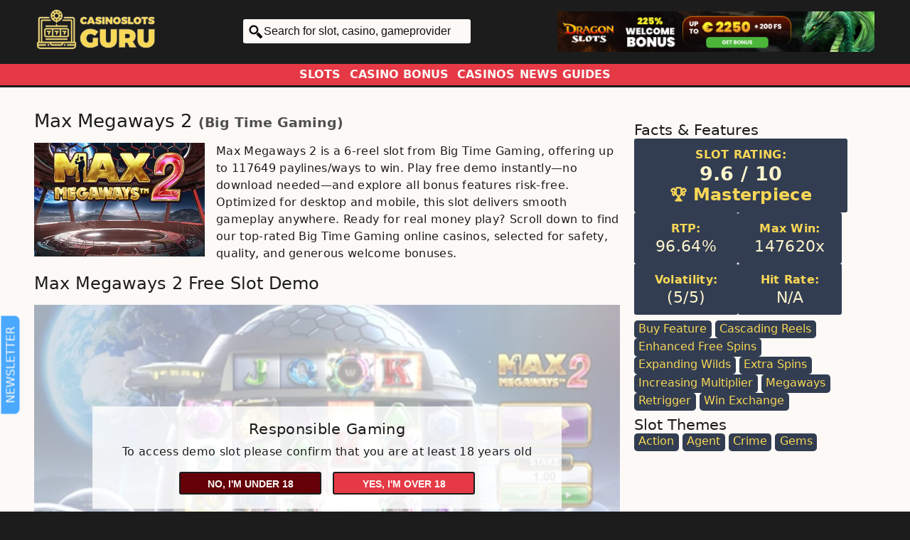

--- FILE ---
content_type: text/html
request_url: https://www.casinoslotsguru.com/play-slot/max-megaways-2/6085/
body_size: 85498
content:
<!doctype html>


<html lang="en">
<head>
<!-- Global Site Tag (gtag.js) - Google Analytics -->
<script async src="https://www.googletagmanager.com/gtag/js?id=UA-6646398-54"></script>
<script>
  window.dataLayer = window.dataLayer || [];
  function gtag(){dataLayer.push(arguments);}
  gtag('js', new Date());

  gtag('config', 'UA-6646398-54');
</script>
<script src="https://cdnjs.cloudflare.com/ajax/libs/jquery/3.1.1/jquery.min.js"></script>


<meta http-equiv="Content-Type" content="text/html; charset=utf-8">
<meta name="viewport" content="width=device-width, initial-scale=0.86">
<title>Max Megaways 2 Free Slot Demo | Play Now & Top Big Time Gaming Casinos</title>
<meta name="description" content="Play the Max Megaways 2 free slot demo by Big Time Gaming—no download or registration needed. Discover game features, and top-rated casinos to play Max Megaways 2 for real money.">
<meta name="keywords" content="'Max Megaways 2', 'Max Megaways 2 slot demo', 'Max Megaways 2 free slot', 'Big Time Gamings Max Megaways 2', 'Max Megaways 2 review'">
<link rel="canonical" href="https://www.casinoslotsguru.com/play-slot/max-megaways-2/6085/">
<link href="/css/styles2.1.css" rel="stylesheet" type="text/css">
<link rel="icon" href="/favicon.png">
<link rel="apple-touch-icon" href="/apple-touch-icon.png">
</head>
<body>
<!-- Header -->
<div class="header_bg">
	<div class="wrap">
		<div class="flex-r-w flex-jc-sb">
			

			<nav>
				<label for="tm" id="toggle-menu" title="Open Menu">Menu</label>
				<input type="checkbox" id="tm">
				<ul class="main-menu">
					<li>
						<label title="Open/Close" class="drop-sub-icon" for="sm2">Slots</label>
						<input type="checkbox" id="sm2">
						<ul class="sub-menu">
							<li><a href="/slots">Free slots</a></li>
							<li><a href="/slots/new/">New slots</a></li>
							<li><a href="/slots/upcoming/">Upcoming slots</a></li>
							<li><a href="/slots/feature/megaways/">Megaways slots</a></li>
							<li><a href="/slots/feature/buy-feature/">Bonus Buy slots</a></li>
							<li><a href="/slots/high-rtp/">High-RTP slots</a></li>
							<li><a href="/slots/high-max-win/">High Max Win slots</a></li>
							<li><a href="/slots-providers">Slots providers</a></li>
							<!--
							<li><a href="#">Slots by Software
								<label title="Open/Close" class="drop-sub-icon2" for="sm3"></label>
								</a>
								<input type="checkbox" id="sm3">
								<ul class="sub-menu2">											
									
									<li><a href="/slots.asp?software=1spin4win">1spin4win</a></li>
									
									<li><a href="/slots.asp?software=1x2-gaming">1x2 Gaming</a></li>
									
									<li><a href="/slots.asp?software=4theplayer">4ThePlayer</a></li>
									
									<li><a href="/slots.asp?software=888">888</a></li>
									
									<li><a href="/slots.asp?software=ainsworth">Ainsworth</a></li>
									
									<li><a href="/slots.asp?software=amatic">Amatic</a></li>
									
									<li><a href="/slots.asp?software=aristocrat">Aristocrat</a></li>
									
									<li><a href="/slots.asp?software=ash-gaming">Ash Gaming</a></li>
									
									<li><a href="/slots.asp?software=atlantic-digital">Atlantic Digital</a></li>
									
									<li><a href="/slots.asp?software=avatarux">AvatarUX</a></li>
									
									<li><a href="/slots.asp?software=backseat-gaming">Backseat Gaming</a></li>
									
									<li><a href="/slots.asp?software=bally">Bally</a></li>
									
									<li><a href="/slots.asp?software=barcrest">Barcrest</a></li>
									
									<li><a href="/slots.asp?software=belatra">Belatra</a></li>
									
									<li><a href="/slots.asp?software=betsoft">Betsoft</a></li>
									
									<li><a href="/slots.asp?software=bf-games">BF Games</a></li>
									
									<li><a href="/slots.asp?software=bgaming">BGaming</a></li>
									
									<li><a href="/slots.asp?software=big-time-gaming">Big Time Gaming</a></li>
									
									<li><a href="/slots.asp?software=blue-guru-games">Blue Guru Games</a></li>
									
									<li><a href="/slots.asp?software=blueprint">Blueprint</a></li>
									
									<li><a href="/slots.asp?software=boomerang">Boomerang</a></li>
									
									<li><a href="/slots.asp?software=booming-games">Booming Games</a></li>
									
									<li><a href="/slots.asp?software=booongo">Booongo</a></li>
									
									<li><a href="/slots.asp?software=cryptologic">Cryptologic</a></li>
									
									<li><a href="/slots.asp?software=egt">EGT</a></li>
									
									<li><a href="/slots.asp?software=elk-studios">ELK Studios</a></li>
									
									<li><a href="/slots.asp?software=endorphina">Endorphina</a></li>
									
									<li><a href="/slots.asp?software=evoplay">Evoplay</a></li>
									
									<li><a href="/slots.asp?software=eyecon">Eyecon</a></li>
									
									<li><a href="/slots.asp?software=fantasma-games">Fantasma Games</a></li>
									
									<li><a href="/slots.asp?software=felix-gaming">Felix Gaming</a></li>
									
									<li><a href="/slots.asp?software=foxium">Foxium</a></li>
									
									<li><a href="/slots.asp?software=fugaso">Fugaso</a></li>
									
									<li><a href="/slots.asp?software=gameart">GameArt</a></li>
									
									<li><a href="/slots.asp?software=gamebeat">Gamebeat</a></li>
									
									<li><a href="/slots.asp?software=games-inc">Games Inc</a></li>
									
									<li><a href="/slots.asp?software=games-os">Games OS</a></li>
									
									<li><a href="/slots.asp?software=gamevy">Gamevy</a></li>
									
									<li><a href="/slots.asp?software=gaming-corps">Gaming Corps</a></li>
									
									<li><a href="/slots.asp?software=gamomat">Gamomat</a></li>
									
									<li><a href="/slots.asp?software=genesis-gaming">Genesis Gaming</a></li>
									
									<li><a href="/slots.asp?software=green-jade-games">Green Jade Games</a></li>
									
									<li><a href="/slots.asp?software=habanero">Habanero</a></li>
									
									<li><a href="/slots.asp?software=hacksaw-gaming">Hacksaw Gaming</a></li>
									
									<li><a href="/slots.asp?software=high-5-games">High 5 Games</a></li>
									
									<li><a href="/slots.asp?software=igt">IGT</a></li>
									
									<li><a href="/slots.asp?software=inspired-gaming">Inspired Gaming</a></li>
									
									<li><a href="/slots.asp?software=iron-dog">Iron Dog</a></li>
									
									<li><a href="/slots.asp?software=isoftbet">iSoftBet</a></li>
									
									<li><a href="/slots.asp?software=just-for-the-win">Just For The Win</a></li>
									
									<li><a href="/slots.asp?software=kalamba-games">Kalamba Games</a></li>
									
									<li><a href="/slots.asp?software=leander-games">Leander Games</a></li>
									
									<li><a href="/slots.asp?software=leap">Leap</a></li>
									
									<li><a href="/slots.asp?software=light-and-wonder">Light and Wonder</a></li>
									
									<li><a href="/slots.asp?software=lightning-box-games">Lightning Box Games</a></li>
									
									<li><a href="/slots.asp?software=lucksome">Lucksome</a></li>
									
									<li><a href="/slots.asp?software=mancala-gaming">Mancala Gaming</a></li>
									
									<li><a href="/slots.asp?software=mascot-gaming">Mascot Gaming</a></li>
									
									<li><a href="/slots.asp?software=merkur">Merkur</a></li>
									
									<li><a href="/slots.asp?software=microgaming">Microgaming</a></li>
									
									<li><a href="/slots.asp?software=mrslotty">MrSlotty</a></li>
									
									<li><a href="/slots.asp?software=multislot">Multislot</a></li>
									
									<li><a href="/slots.asp?software=nektan">Nektan</a></li>
									
									<li><a href="/slots.asp?software=netent">NetEnt</a></li>
									
									<li><a href="/slots.asp?software=nextgen-gaming">Nextgen Gaming</a></li>
									
									<li><a href="/slots.asp?software=nolimit-city">Nolimit City</a></li>
									
									<li><a href="/slots.asp?software=novomatic">Novomatic</a></li>
									
									<li><a href="/slots.asp?software=nucleus-gaming">Nucleus Gaming</a></li>
									
									<li><a href="/slots.asp?software=octoplay">Octoplay</a></li>
									
									<li><a href="/slots.asp?software=pateplay">PatePlay</a></li>
									
									<li><a href="/slots.asp?software=peter-and-sons">Peter and Sons</a></li>
									
									<li><a href="/slots.asp?software=pg-soft">PG Soft</a></li>
									
									<li><a href="/slots.asp?software=platipus">Platipus</a></li>
									
									<li><a href="/slots.asp?software=playn-go">Playn Go</a></li>
									
									<li><a href="/slots.asp?software=playson">Playson</a></li>
									
									<li><a href="/slots.asp?software=playtech">Playtech</a></li>
									
									<li><a href="/slots.asp?software=popiplay">Popiplay</a></li>
									
									<li><a href="/slots.asp?software=pragmatic-play">Pragmatic Play</a></li>
									
									<li><a href="/slots.asp?software=print-studios">Print Studios</a></li>
									
									<li><a href="/slots.asp?software=push-gaming">Push Gaming</a></li>
									
									<li><a href="/slots.asp?software=quickspin">Quickspin</a></li>
									
									<li><a href="/slots.asp?software=rabcat">Rabcat</a></li>
									
									<li><a href="/slots.asp?software=realistic">Realistic</a></li>
									
									<li><a href="/slots.asp?software=realtime-gaming">Realtime Gaming</a></li>
									
									<li><a href="/slots.asp?software=red-rake">Red Rake</a></li>
									
									<li><a href="/slots.asp?software=red-tiger-gaming">Red Tiger Gaming</a></li>
									
									<li><a href="/slots.asp?software=reelplay">ReelPlay</a></li>
									
									<li><a href="/slots.asp?software=relax-gaming">Relax Gaming</a></li>
									
									<li><a href="/slots.asp?software=rival">Rival</a></li>
									
									<li><a href="/slots.asp?software=saucify">Saucify</a></li>
									
									<li><a href="/slots.asp?software=shady-lady">Shady Lady</a></li>
									
									<li><a href="/slots.asp?software=shuffle-master">Shuffle Master</a></li>
									
									<li><a href="/slots.asp?software=skillonnet">SkillOnNet</a></li>
									
									<li><a href="/slots.asp?software=skywind">Skywind</a></li>
									
									<li><a href="/slots.asp?software=slotmill">Slotmill</a></li>
									
									<li><a href="/slots.asp?software=smartsoft-gaming">Smartsoft Gaming</a></li>
									
									<li><a href="/slots.asp?software=sneaky-slots">Sneaky Slots</a></li>
									
									<li><a href="/slots.asp?software=spinomenal">Spinomenal</a></li>
									
									<li><a href="/slots.asp?software=spribe">Spribe</a></li>
									
									<li><a href="/slots.asp?software=stakelogic">Stakelogic</a></li>
									
									<li><a href="/slots.asp?software=sthlmgaming">STHLMGAMING</a></li>
									
									<li><a href="/slots.asp?software=swintt">Swintt</a></li>
									
									<li><a href="/slots.asp?software=synot">Synot</a></li>
									
									<li><a href="/slots.asp?software=thunderkick">Thunderkick</a></li>
									
									<li><a href="/slots.asp?software=tom-horn">Tom Horn</a></li>
									
									<li><a href="/slots.asp?software=topgame">Topgame</a></li>
									
									<li><a href="/slots.asp?software=truelab">TrueLab</a></li>
									
									<li><a href="/slots.asp?software=wazdan">Wazdan</a></li>
									
									<li><a href="/slots.asp?software=williams-interactive">Williams Interactive</a></li>
									
									<li><a href="/slots.asp?software=wizard-games">Wizard Games</a></li>
									
									<li><a href="/slots.asp?software=yggdrasil-gaming">Yggdrasil Gaming</a></li>
									
								</ul>          					            
							</li>
							//-->
							<li>
								<label title="Open/Close" class="drop-sub-icon2" for="sm4">Slots by Features</label>
								<input type="checkbox" id="sm4">
								<ul class="sub-menu2">
									<li><a href="/slots/feature/bonus-bet/">Bonus Bet</a></li>
									<li><a href="/slots/feature/buy-feature/">Bonus Buy</a></li>
									<li><a href="/slots/feature/bonus-wheel/">Bonus Wheel</a></li>
									<li><a href="/slots/feature/cascading-reels/">Cascading Reels</a></li>
									<li><a href="/slots/feature/cash-collector/">Cash Collect</a></li>
									<li><a href="/slots/feature/climbing-wilds/">Climbing Wilds</a></li>
									<li><a href="/slots/feature/cluster-pays/">Cluster Pays</a></li>
									<li><a href="/slots/feature/colossal-reels/">Colossal Reels</a></li>
									<li><a href="/slots/feature/colossal-symbols/">Colossal Symbols</a></li>
									<li><a href="/slots/feature/expanding-reels/">Expanding Reels</a></li>
									<li><a href="/slots/feature/expanding-symbols/">Expanding Symbols</a></li>
									<li><a href="/slots/feature/expanding-wilds/">Expanding Wilds</a></li>
									<li><a href="/slots/feature/extra-wilds/">Extra Wilds</a></li>
									<li><a href="/slots/feature/freespins-multiplier/">Freespins Multiplier</a></li>
									<li><a href="/slots/feature/gamble/">Gamble</a></li>
									<li><a href="/slots/feature/hold-and-win/">Hold & Win</a></li>
									<li><a href="/slots/feature/increasing-multiplier/">Increasing Multiplier</a></li>
									<li><a href="/slots/feature/infinity-reels/">Infinity Reels</a></li>
									<li><a href="/slots/feature/level-up/">Level Up</a></li>
									<li><a href="/slots/feature/megaclusters/">Megaclusters</a></li>
									<li><a href="/slots/feature/megaways/">Megaways</a></li>
									<li><a href="/slots/feature/multiplier-symbols/">Multiplier Symbols</a></li>
									<li><a href="/slots/feature/multiplier-wilds/">Multiplier Wilds</a></li>
									<li><a href="/slots/feature/multi-screen/">Multi Reel Sets</a></li>
									<li><a href="/slots/feature/mystery-symbols/">Mystery Symbols</a></li>
									<li><a href="/slots/feature/nudges/">Nudges</a></li>
									<li><a href="/slots/feature/scatter-pays/">Pay Anywhere</a></li>
									<li><a href="/slots/jackpot/">Progressive Jackpot</a></li>
									<li><a href="/slots/feature/random-multiplier/">Random Multiplier</a></li>
									<li><a href="/slots/feature/random-wilds/">Random Wilds</a></li>
									<li><a href="/slots/feature/respins/">Respins</a></li>
									<li><a href="/slots/feature/retrigger/">Retrigger</a></li>
									<li><a href="/slots/feature/rotating-reels/">Rotating Reels</a></li>
									<li><a href="/slots/feature/shifting-wilds/">Shifting Wilds</a></li>
									<li><a href="/slots/feature/split-symbols/">Split Symbols</a></li>
									<li><a href="/slots/feature/stacked-wilds/">Stacked Wilds</a></li>
									<li><a href="/slots/feature/sticky-wilds/">Sticky Wilds</a></li>
									<li><a href="/slots/feature/super-free-spins/">Super Free Spins</a></li>
									<li><a href="/slots/feature/collect-symbols/">Symbol Collection</a></li>
									<li><a href="/slots/feature/symbol-removal/">Symbol Removal</a></li>
									<li><a href="/slots/feature/symbol-upgrade/">Symbol Upgrade</a></li>
									<li><a href="/slots/feature/trailing-wilds/">Trailing Wilds</a></li>
									<li><a href="/slots/feature/transferring-wilds/">Transferring Wilds</a></li>
									<li><a href="/slots/feature/tumbling-reels/">Tumbling Reels</a></li>
									<li><a href="/slots/feature/walking-wilds/">Walking Wilds</a></li>
									<li><a href="/slots/feature/win-both-ways/">Win Both Ways</a></li>
									<li><a href="/slots/feature/wilds/">Wilds</a></li>
								</ul>
							</li>
							<li>
								<label title="Open/Close" class="drop-sub-icon2" for="sm5">Slots by Themes</label>
								<input type="checkbox" id="sm5">
								<ul class="sub-menu2">
									<li><a href="/slots/theme/ancient/">Ancient</a></li>
									<li><a href="/slots/theme/adventure/">Adventure</a></li>
									<li><a href="/slots/theme/animals/">Animals</a></li>
									<li><a href="/slots/theme/apocalypse/">Apocalypse</a></li>
									<li><a href="/slots/theme/asian/">Asian</a></li>
									<li><a href="/slots/theme/big-bass-series/">Big Bass Series</a></li>
									<li><a href="/slots/theme/book-of-dead-series/">Book of Dead Series</a></li>
									<li><a href="/slots/theme/ancient/">Branded</a></li>
									<li><a href="/slots/theme/cars/">Cars</a></li>
									<li><a href="/slots/theme/christmas/">Christmas</a></li>
									<li><a href="/slots/theme/classic/">Classic Slots</a></li>
									<li><a href="/slots/theme/crime/">Crime</a></li>
									<li><a href="/slots/theme/easter/">Easter</a></li>
									<li><a href="/slots/theme/egypt/">Egypt</a></li>
									<li><a href="/slots/theme/fairytales/">Fairytales</a></li>
									<li><a href="/slots/theme/fantasy/">Fantasy</a></li>
									<li><a href="/slots/theme/fishing/">Fishing</a></li>
									<li><a href="/slots/theme/food/">Food</a></li>
									<li><a href="/slots/theme/fruits/">Fruits</a></li>
									<li><a href="/slots/theme/futuristic/">Futuristic</a></li>
									<li><a href="/slots/theme/gods/">Gods</a></li>
									<li><a href="/slots/theme/greek/">Greek</a></li>
									<li><a href="/slots/theme/halloween/">Halloween</a></li>
									<li><a href="/slots/theme/holiday/">Holiday</a></li>
									<li><a href="/slots/theme/horror/">Horror</a></li>
									<li><a href="/slots/theme/irish/">Irish Luck</a></li>
									<li><a href="/slots/theme/jungle/">Jungle</a></li>
									<li><a href="/slots/theme/luxury/">Luxury</a></li>
									<li><a href="/slots/theme/magic/">Magic</a></li>
									<li><a href="/slots/theme/monsters/">Monsters</a></li>
									<li><a href="/slots/theme/movies/">Movies</a></li>
									<li><a href="/slots/theme/music/">Music</a></li>
									<li><a href="/slots/theme/mythology/">Mythology</a></li>
									<li><a href="/slots/theme/norse/">Norse</a></li>
									<li><a href="/slots/theme/pirates/">Pirates</a></li>
									<li><a href="/slots/theme/reactoonz-series/">Reactoonz Series</a></li>
									<li><a href="/slots/theme/retro/">Retro</a></li>
									<li><a href="/slots/theme/roman/">Roman</a></li>
									<li><a href="/slots/theme/sci-fi/">Sci-Fi</a></li>
									<li><a href="/slots/theme/space/">Space</a></li>
									<li><a href="/slots/theme/sports/">Sports</a></li>
									<li><a href="/slots/theme/steampunk/">Steampunk</a></li>
									<li><a href="/slots/theme/sweets/">Sweets</a></li>
									<li><a href="/slots/theme/treasures/">Treasure Hunt</a></li>
									<li><a href="/slots/theme/underwater/">Underwater</a></li>
									<li><a href="/slots/theme/vikings/">Vikings</a></li>
									<li><a href="/slots/theme/western/">Western</a></li>
									<li><a href="/slots/theme/wildlife/">Wildlife</a></li>
									<li><a href="/slots/theme/wild-west/">Wild West</a></li>
								</ul>
							</li>
						</ul>
					</li>
					<li> 
						<label title="Open/Close" class="drop-sub-icon" for="sm1">Casino Bonus</label>
						<input type="checkbox" id="sm1">
						<ul class="sub-menu">
							<li><a href="/bonuses/exclusive/">Exclusive Bonuses</a></li>
							<li><a href="/bonuses/new/">New Casino Bonuses</a></li>
							<li><a href="/bonuses/welcome-bonuses/">Welcome Bonuses</a></li>
							<li><a href="/bonuses/crypto/">Crypto Bonuses</a></li>
							<li><a href="/bonuses/free-spins/">Free Spins Bonuses</a></li>
							<li><a href="/bonuses/no-deposit/">No Deposit Bonuses</a></li>
							<li><a href="/bonuses/low-wager/">Low Wager Bonuses</a></li>
							<li><a href="/bonuses/cashback/">Cashback/Rakeback</a></li>
							<li><a href="/bonuses/high-roller/">High Roller Bonuses</a></li>
						</ul>
					</li>
					<li> 
						<label title="Open/Close" class="drop-sub-icon" for="sm6">Casinos</label>
						<input type="checkbox" id="sm6">
						<ul class="sub-menu">
							<li><a href="/casinos">Best Online Casinos</a></li>
							
							<li><a href="/casinos/new/">New Casinos 2026</a></li>
							<li><a href="/casinos/cryptocurrency/">Cryptocurrency Casinos</a></li>
							<li><a href="/casinos/instant-withdrawal/">Instant Withdrawal Casinos</a></li>
							<li>
								<label title="Open/Close" class="drop-sub-icon2" for="sm7">Casinos by Country</label>
								<input type="checkbox" id="sm7">
								<ul class="sub-menu2">
									<li><a href="/casinos/country/argentina/">Argentina</a></li>
									<li><a href="/casinos/country/armenia/">Armenia</a></li>
									<li><a href="/casinos/country/australia/">Australia</a></li>
									<li><a href="/casinos/country/austria/">Austria</a></li>
									<li><a href="/casinos/country/azerbaijan/">Azerbaijan</a></li>
									<li><a href="/casinos/country/belarus/">Belarus</a></li>
									<li><a href="/casinos/country/belgium/">Belgium</a></li>
									<li><a href="/casinos/country/bosnia/">Bosnia</a></li>
									<li><a href="/casinos/country/brazil/">Brazil</a></li>
									<li><a href="/casinos/country/bulgaria/">Bulgaria</a></li>
									<li><a href="/casinos/country/canada/">Canada</a></li>
									<li><a href="/casinos/country/chile/">Chile</a></li>
									<li><a href="/casinos/country/china/">China</a></li>
									<li><a href="/casinos/country/croatia/">Croatia</a></li>
									<li><a href="/casinos/country/czechia/">Czechia</a></li>
									<li><a href="/casinos/country/cyprus/">Cyprus</a></li>
									<li><a href="/casinos/country/denmark/">Denmark</a></li>
									<li><a href="/casinos/country/estonia/">Estonia</a></li>
									<li><a href="/casinos/country/finland/">Finland</a></li>
									<li><a href="/casinos/country/france/">France</a></li>
									<li><a href="/casinos/country/georgia/">Georgia</a></li>
									<li><a href="/casinos/country/germany/">Germany</a></li>
									<li><a href="/casinos/country/greece/">Greece</a></li>
									<li><a href="/casinos/country/hungary/">Hungary</a></li>
									<li><a href="/casinos/country/iceland/">Iceland</a></li>
									<li><a href="/casinos/country/india/">India</a></li>
									<li><a href="/casinos/country/indonesia/">Indonesia</a></li>
									<li><a href="/casinos/country/ireland/">Ireland</a></li>
									<li><a href="/casinos/country/israel/">Israel</a></li>
									<li><a href="/casinos/country/italy/">Italy</a></li>
									<li><a href="/casinos/country/japan/">Japan</a></li>
									<li><a href="/casinos/country/kenya/">Kenya</a></li>
									<li><a href="/casinos/country/laos/">Laos</a></li>
									<li><a href="/casinos/country/latvia/">Latvia</a></li>
									<li><a href="/casinos/country/lithuania/">Lithuania</a></li>
									<li><a href="/casinos/country/luxembourg/">Luxembourg</a></li>
									<li><a href="/casinos/country/macedonia/">Macedonia</a></li>
									<li><a href="/casinos/country/malaysia/">Malaysia</a></li>
									<li><a href="/casinos/country/malta/">Malta</a></li>
									<li><a href="/casinos/country/mexico/">Mexico</a></li>
									<li><a href="/casinos/country/moldova/">Moldova</a></li>
									<li><a href="/casinos/country/montenegro/">Montenegro</a></li>
									<li><a href="/casinos/country/myanmar/">Myanmar</a></li>
									<li><a href="/casinos/country/nepal/">Nepal</a></li>
									<li><a href="/casinos/country/netherlands/">Netherlands</a></li>
									<li><a href="/casinos/country/new-zealand/">New Zealand</a></li>
									<li><a href="/casinos/country/nigeria/">Nigeria</a></li>
									<li><a href="/casinos/country/norway/">Norway</a></li>
									<li><a href="/casinos/country/romania/">Romania</a></li>
									<li><a href="/casinos/country/russia/">Russia</a></li>
									<li><a href="/casinos/country/pakistan/">Pakistan</a></li>
									<li><a href="/casinos/country/peru/">Peru</a></li>
									<li><a href="/casinos/country/philippines/">Philippines</a></li>
									<li><a href="/casinos/country/poland/">Poland</a></li>
									<li><a href="/casinos/country/portugal/">Portugal</a></li>
									<li><a href="/casinos/country/japan/">Japan</a></li>
									<li><a href="/casinos/country/serbia/">Serbia</a></li>
									<li><a href="/casinos/country/seychelles/">Seychelles</a></li>
									<li><a href="/casinos/country/singapore/">Singapore</a></li>
									<li><a href="/casinos/country/slovakia/">Slovakia</a></li>
									<li><a href="/casinos/country/slovenia/">Slovenia</a></li>
									<li><a href="/casinos/country/south-africa/">South Africa</a></li>
									<li><a href="/casinos/country/south-korea/">South Korea</a></li>
									<li><a href="/casinos/country/spain/">Spain</a></li>
									<li><a href="/casinos/country/sweden/">Sweden</a></li>
									<li><a href="/casinos/country/switzerland/">Switzerland</a></li>
									<li><a href="/casinos/country/taiwan/">Taiwan</a></li>
									<li><a href="/casinos/country/thailand/">Thailand</a></li>
									<li><a href="/casinos/country/tunisia/">Tunisia</a></li>
									<li><a href="/casinos/country/turkey/">Turkey</a></li>
									<li><a href="/casinos/country/ukraine/">Ukraine</a></li>
									<li><a href="/casinos/country/united-arab-emirates/">United Arab Emirates</a></li>
									<li><a href="/casinos/country/united-kingdom/">United Kingdom</a></li><li><a href="/casinos/country/united-states/">United States</a></li>
									<li><a href="/casinos/country/vietnam/">Vietnam</a></li>
								</ul>
							</li>
							
							<li>
								<label title="Open/Close" class="drop-sub-icon2" for="sm8">Casinos by Payment</label>
								<input type="checkbox" id="sm8">
								<ul class="sub-menu2">
									
									<li><a href="/payment/apple-pay/">Apple Pay</a></li>
									
									<li><a href="/payment/astropay/">AstroPay</a></li>
									
									<li><a href="/payment/bitcoin/">Bitcoin</a></li>
									
									<li><a href="/payment/boleto/">Boleto</a></li>
									
									<li><a href="/payment/ethereum/">Ethereum</a></li>
									
									<li><a href="/payment/google-pay/">Google Pay</a></li>
									
									<li><a href="/payment/interac/">Interac</a></li>
									
									<li><a href="/payment/m-pesa/">M Pesa</a></li>
									
									<li><a href="/payment/mastercard/">Mastercard</a></li>
									
									<li><a href="/payment/mifinity/">MiFinity</a></li>
									
									<li><a href="/payment/muchbetter/">MuchBetter</a></li>
									
									<li><a href="/payment/neosurf/">Neosurf</a></li>
									
									<li><a href="/payment/neteller/">Neteller</a></li>
									
									<li><a href="/payment/paypal/">Paypal</a></li>
									
									<li><a href="/payment/paysafecard/">Paysafecard</a></li>
									
									<li><a href="/payment/payz/">Payz</a></li>
									
									<li><a href="/payment/pix/">Pix</a></li>
									
									<li><a href="/payment/skrill/">Skrill</a></li>
									
									<li><a href="/payment/sofort/">Sofort</a></li>
									
									<li><a href="/payment/swish/">Swish</a></li>
									
									<li><a href="/payment/tether/">Tether</a></li>
									
									<li><a href="/payment/trustly/">Trustly</a></li>
									
									<li><a href="/payment/upi/">UPI</a></li>
									
									<li><a href="/payment/visa/">Visa</a></li>
									
								</ul>
							</li>
							
							<li>
								<label title="Open/Close" class="drop-sub-icon2" for="sm9">Casinos by Software</label>
								<input type="checkbox" id="sm9">
								<ul class="sub-menu2">
									
									<li><a rel="nofollow" href="/casinos/software/1spin4win/">1spin4win</a></li>
									
									<li><a rel="nofollow" href="/casinos/software/1x2-gaming/">1x2 Gaming</a></li>
									
									<li><a rel="nofollow" href="/casinos/software/4theplayer/">4ThePlayer</a></li>
									
									<li><a rel="nofollow" href="/casinos/software/888/">888</a></li>
									
									<li><a rel="nofollow" href="/casinos/software/ainsworth/">Ainsworth</a></li>
									
									<li><a rel="nofollow" href="/casinos/software/amatic/">Amatic</a></li>
									
									<li><a rel="nofollow" href="/casinos/software/aristocrat/">Aristocrat</a></li>
									
									<li><a rel="nofollow" href="/casinos/software/ash-gaming/">Ash Gaming</a></li>
									
									<li><a rel="nofollow" href="/casinos/software/atlantic-digital/">Atlantic Digital</a></li>
									
									<li><a rel="nofollow" href="/casinos/software/avatarux/">AvatarUX</a></li>
									
									<li><a rel="nofollow" href="/casinos/software/backseat-gaming/">Backseat Gaming</a></li>
									
									<li><a rel="nofollow" href="/casinos/software/bally/">Bally</a></li>
									
									<li><a rel="nofollow" href="/casinos/software/barcrest/">Barcrest</a></li>
									
									<li><a rel="nofollow" href="/casinos/software/belatra/">Belatra</a></li>
									
									<li><a rel="nofollow" href="/casinos/software/betsoft/">Betsoft</a></li>
									
									<li><a rel="nofollow" href="/casinos/software/bf-games/">BF Games</a></li>
									
									<li><a rel="nofollow" href="/casinos/software/bgaming/">BGaming</a></li>
									
									<li><a rel="nofollow" href="/casinos/software/big-time-gaming/">Big Time Gaming</a></li>
									
									<li><a rel="nofollow" href="/casinos/software/blue-guru-games/">Blue Guru Games</a></li>
									
									<li><a rel="nofollow" href="/casinos/software/blueprint/">Blueprint</a></li>
									
									<li><a rel="nofollow" href="/casinos/software/boomerang/">Boomerang</a></li>
									
									<li><a rel="nofollow" href="/casinos/software/booming-games/">Booming Games</a></li>
									
									<li><a rel="nofollow" href="/casinos/software/booongo/">Booongo</a></li>
									
									<li><a rel="nofollow" href="/casinos/software/cryptologic/">Cryptologic</a></li>
									
									<li><a rel="nofollow" href="/casinos/software/egt/">EGT</a></li>
									
									<li><a rel="nofollow" href="/casinos/software/elk-studios/">ELK Studios</a></li>
									
									<li><a rel="nofollow" href="/casinos/software/endorphina/">Endorphina</a></li>
									
									<li><a rel="nofollow" href="/casinos/software/evoplay/">Evoplay</a></li>
									
									<li><a rel="nofollow" href="/casinos/software/eyecon/">Eyecon</a></li>
									
									<li><a rel="nofollow" href="/casinos/software/fantasma-games/">Fantasma Games</a></li>
									
									<li><a rel="nofollow" href="/casinos/software/felix-gaming/">Felix Gaming</a></li>
									
									<li><a rel="nofollow" href="/casinos/software/foxium/">Foxium</a></li>
									
									<li><a rel="nofollow" href="/casinos/software/fugaso/">Fugaso</a></li>
									
									<li><a rel="nofollow" href="/casinos/software/gameart/">GameArt</a></li>
									
									<li><a rel="nofollow" href="/casinos/software/gamebeat/">Gamebeat</a></li>
									
									<li><a rel="nofollow" href="/casinos/software/games-inc/">Games Inc</a></li>
									
									<li><a rel="nofollow" href="/casinos/software/games-os/">Games OS</a></li>
									
									<li><a rel="nofollow" href="/casinos/software/gamevy/">Gamevy</a></li>
									
									<li><a rel="nofollow" href="/casinos/software/gaming-corps/">Gaming Corps</a></li>
									
									<li><a rel="nofollow" href="/casinos/software/gamomat/">Gamomat</a></li>
									
									<li><a rel="nofollow" href="/casinos/software/genesis-gaming/">Genesis Gaming</a></li>
									
									<li><a rel="nofollow" href="/casinos/software/green-jade-games/">Green Jade Games</a></li>
									
									<li><a rel="nofollow" href="/casinos/software/habanero/">Habanero</a></li>
									
									<li><a rel="nofollow" href="/casinos/software/hacksaw-gaming/">Hacksaw Gaming</a></li>
									
									<li><a rel="nofollow" href="/casinos/software/high-5-games/">High 5 Games</a></li>
									
									<li><a rel="nofollow" href="/casinos/software/igt/">IGT</a></li>
									
									<li><a rel="nofollow" href="/casinos/software/inspired-gaming/">Inspired Gaming</a></li>
									
									<li><a rel="nofollow" href="/casinos/software/iron-dog/">Iron Dog</a></li>
									
									<li><a rel="nofollow" href="/casinos/software/isoftbet/">iSoftBet</a></li>
									
									<li><a rel="nofollow" href="/casinos/software/just-for-the-win/">Just For The Win</a></li>
									
									<li><a rel="nofollow" href="/casinos/software/kalamba-games/">Kalamba Games</a></li>
									
									<li><a rel="nofollow" href="/casinos/software/leander-games/">Leander Games</a></li>
									
									<li><a rel="nofollow" href="/casinos/software/leap/">Leap</a></li>
									
									<li><a rel="nofollow" href="/casinos/software/light-and-wonder/">Light and Wonder</a></li>
									
									<li><a rel="nofollow" href="/casinos/software/lightning-box-games/">Lightning Box Games</a></li>
									
									<li><a rel="nofollow" href="/casinos/software/lucksome/">Lucksome</a></li>
									
									<li><a rel="nofollow" href="/casinos/software/mancala-gaming/">Mancala Gaming</a></li>
									
									<li><a rel="nofollow" href="/casinos/software/mascot-gaming/">Mascot Gaming</a></li>
									
									<li><a rel="nofollow" href="/casinos/software/merkur/">Merkur</a></li>
									
									<li><a rel="nofollow" href="/casinos/software/microgaming/">Microgaming</a></li>
									
									<li><a rel="nofollow" href="/casinos/software/mrslotty/">MrSlotty</a></li>
									
									<li><a rel="nofollow" href="/casinos/software/multislot/">Multislot</a></li>
									
									<li><a rel="nofollow" href="/casinos/software/nektan/">Nektan</a></li>
									
									<li><a rel="nofollow" href="/casinos/software/netent/">NetEnt</a></li>
									
									<li><a rel="nofollow" href="/casinos/software/nextgen-gaming/">Nextgen Gaming</a></li>
									
									<li><a rel="nofollow" href="/casinos/software/nolimit-city/">Nolimit City</a></li>
									
									<li><a rel="nofollow" href="/casinos/software/novomatic/">Novomatic</a></li>
									
									<li><a rel="nofollow" href="/casinos/software/nucleus-gaming/">Nucleus Gaming</a></li>
									
									<li><a rel="nofollow" href="/casinos/software/octoplay/">Octoplay</a></li>
									
									<li><a rel="nofollow" href="/casinos/software/pateplay/">PatePlay</a></li>
									
									<li><a rel="nofollow" href="/casinos/software/peter-and-sons/">Peter and Sons</a></li>
									
									<li><a rel="nofollow" href="/casinos/software/pg-soft/">PG Soft</a></li>
									
									<li><a rel="nofollow" href="/casinos/software/platipus/">Platipus</a></li>
									
									<li><a rel="nofollow" href="/casinos/software/playn-go/">Playn Go</a></li>
									
									<li><a rel="nofollow" href="/casinos/software/playson/">Playson</a></li>
									
									<li><a rel="nofollow" href="/casinos/software/playtech/">Playtech</a></li>
									
									<li><a rel="nofollow" href="/casinos/software/popiplay/">Popiplay</a></li>
									
									<li><a rel="nofollow" href="/casinos/software/pragmatic-play/">Pragmatic Play</a></li>
									
									<li><a rel="nofollow" href="/casinos/software/print-studios/">Print Studios</a></li>
									
									<li><a rel="nofollow" href="/casinos/software/push-gaming/">Push Gaming</a></li>
									
									<li><a rel="nofollow" href="/casinos/software/quickspin/">Quickspin</a></li>
									
									<li><a rel="nofollow" href="/casinos/software/rabcat/">Rabcat</a></li>
									
									<li><a rel="nofollow" href="/casinos/software/realistic/">Realistic</a></li>
									
									<li><a rel="nofollow" href="/casinos/software/realtime-gaming/">Realtime Gaming</a></li>
									
									<li><a rel="nofollow" href="/casinos/software/red-rake/">Red Rake</a></li>
									
									<li><a rel="nofollow" href="/casinos/software/red-tiger-gaming/">Red Tiger Gaming</a></li>
									
									<li><a rel="nofollow" href="/casinos/software/reelplay/">ReelPlay</a></li>
									
									<li><a rel="nofollow" href="/casinos/software/relax-gaming/">Relax Gaming</a></li>
									
									<li><a rel="nofollow" href="/casinos/software/rival/">Rival</a></li>
									
									<li><a rel="nofollow" href="/casinos/software/saucify/">Saucify</a></li>
									
									<li><a rel="nofollow" href="/casinos/software/shady-lady/">Shady Lady</a></li>
									
									<li><a rel="nofollow" href="/casinos/software/shuffle-master/">Shuffle Master</a></li>
									
									<li><a rel="nofollow" href="/casinos/software/skillonnet/">SkillOnNet</a></li>
									
									<li><a rel="nofollow" href="/casinos/software/skywind/">Skywind</a></li>
									
									<li><a rel="nofollow" href="/casinos/software/slotmill/">Slotmill</a></li>
									
									<li><a rel="nofollow" href="/casinos/software/smartsoft-gaming/">Smartsoft Gaming</a></li>
									
									<li><a rel="nofollow" href="/casinos/software/sneaky-slots/">Sneaky Slots</a></li>
									
									<li><a rel="nofollow" href="/casinos/software/spinomenal/">Spinomenal</a></li>
									
									<li><a rel="nofollow" href="/casinos/software/spribe/">Spribe</a></li>
									
									<li><a rel="nofollow" href="/casinos/software/stakelogic/">Stakelogic</a></li>
									
									<li><a rel="nofollow" href="/casinos/software/sthlmgaming/">STHLMGAMING</a></li>
									
									<li><a rel="nofollow" href="/casinos/software/swintt/">Swintt</a></li>
									
									<li><a rel="nofollow" href="/casinos/software/synot/">Synot</a></li>
									
									<li><a rel="nofollow" href="/casinos/software/thunderkick/">Thunderkick</a></li>
									
									<li><a rel="nofollow" href="/casinos/software/tom-horn/">Tom Horn</a></li>
									
									<li><a rel="nofollow" href="/casinos/software/topgame/">Topgame</a></li>
									
									<li><a rel="nofollow" href="/casinos/software/truelab/">TrueLab</a></li>
									
									<li><a rel="nofollow" href="/casinos/software/wazdan/">Wazdan</a></li>
									
									<li><a rel="nofollow" href="/casinos/software/williams-interactive/">Williams Interactive</a></li>
									
									<li><a rel="nofollow" href="/casinos/software/wizard-games/">Wizard Games</a></li>
									
									<li><a rel="nofollow" href="/casinos/software/yggdrasil-gaming/">Yggdrasil Gaming</a></li>
																											
								</ul>          					            
							</li>
						</ul>
					</li>
					<li>
						<a href="/gambling-news">News</a>
					</li>
					<li> 
						<label title="Open/Close" class="drop-sub-icon" for="sm10">Guides</label>
						<input type="checkbox" id="sm10">
						<ul class="sub-menu">
													
							<li><a href="/guide/reactoonz-slot-series-guide:-play-n-gos-intergalactic-grid-slots-explained/">Reactoonz Slot Series Guide: Play n GOs Intergalactic Grid Slots Explained</a></li>
													
							<li><a href="/guide/bankroll-management-for-online-slot-players/">Bankroll Management for Online Slot Players</a></li>
													
							<li><a href="/guide/unlock-bigger-wins-with-stakes-enhanced-rtp-slots/">Unlock Bigger Wins with Stakes Enhanced RTP Slots</a></li>
													
							<li><a href="/guide/how-to-play-online-casino-slots/">How to Play Online Casino Slots</a></li>
													
							<li><a href="/guide/slot-features-explained:-a-complete-guide-for-players/">Slot Features Explained: A Complete Guide for Players</a></li>
													
							<li><a href="/guide/how-to-win-at-slots/">How to Win at Slots</a></li>
													
							<li><a href="/guide/rtp-for-biggest-online-slots-jackpot-games/">RTP for Biggest Online Slots Jackpot Games</a></li>
													
							<li><a href="/guide/how-to-win-at-online-slots:-strategies-and-tips/">How to Win at Online Slots: Strategies and Tips</a></li>
							
							<li><a href="/news/big-bass-bonanza-slot-series:-full-breakdown-and-game-list/">Big Bass Bonanza Slot Series Guide</a></li>							
						</ul>
					</li>
				</ul>
			</nav>
			<div class="logo_cont">
				<a href="https://www.casinoslotsguru.com"><img title="CasinoSlotsGuru - Home of free online slots" class="logo" src="/images/casinoslotsguru-logo.webp" alt="CasinoSlotsGuru - Home of free online slots"></a>
			</div>	
			<div class="search_cont">
				<div class="search_box">
					<script src="/js/header-search.js"></script>
					<script>
					function stripHTML(){
					var re= /<\S[^><]*>/g
					for (i=0; i<arguments.length; i++)
					arguments[i].value=arguments[i].value.replace(re, "").replace(/</g,'').replace(/>/g,'')
					}
					</script>                          

					<form id="frmSearch" onSubmit="stripHTML(this.search)" onkeydown="return event.key != 'Enter';">
						<img alt="Search" class="inputimg" src="/images/search-mag-black.png">
						<input type="text" title="3 characters minimum" id="q" name="search" onkeyup="headerSearchSuggest();" autocomplete="off" placeholder="Search for slot, casino, gameprovider">
						<div id="header_search"></div> 
					</form>
				</div>
			</div>
			<div class="ad_cont">

<a target="_blank" rel="nofollow" href="https://www.casinoslotsguru.com/red-casino/680/"><img title="Claim Your Bonus at Dragon Slots Casino" alt="Claim Dragon Slots Bonus" loading="lazy" src="/images/ads/dragon-slots-promo-top.png"></a>

</div>
		</div>
	</div>
	<div class="NLbox">
		<span class="mailer">Newsletter</span>
		<div class="signupbox">
			<span class="mailerhead">Sign Up for our Newsletter</span>
			<p>Receive our latest exclusive bonuses, info about new casinos and slots and other news.</p>

			<script>
			function stripHTML(){
			var re= /<\S[^>'<]*>/g
			for (i=0; i<arguments.length; i++)
			arguments[i].value=arguments[i].value.replace(re, "").replace(/</g,'').replace(/>/g,'')
			}
			</script>

			<form onSubmit="stripHTML(this.search)" method="post">
				<input type="text" autocomplete="new-password" name="fname" placeholder="First name">
				<input type="text" autocomplete="new-password" name="email" placeholder="Email address">
				<span>Security question: </span><input class="realcheck" type="text" autocomplete="off" name="check" placeholder="1+1=?">
				<input type="hidden" name="subscribe" value="true">
				<input name="sub" class="mailersub" type="submit" value="Subscribe">
				<input name="unsub" class="mailerunsub" type="submit" value="Unsubscribe">
			</form>
			
		</div>
	</div>
</div>

<!-- Content -->
<div class="white_bg">
	<div class="wrap">
		<div class="column-ps">
			<h1>Max Megaways 2 <span>(<a href="https://www.casinoslotsguru.com/slots/software/big-time-gaming/">Big Time Gaming</a>)</span></h1>
			<img class="feature-logo" alt="Max Megaways 2 logo - free slot demo by Big Time Gaming" src="https://www.casinoslotsguru.com/images/slots/max-megaways-2-slot-logo.webp" />
			<p><strong>Max Megaways 2</strong> is a <strong>6-reel slot</strong> from <strong>Big Time Gaming</strong>, offering up to <strong>117649 paylines/ways to win</strong>. Play <strong>free demo</strong> instantly—<strong>no download needed</strong>—and explore all <strong>bonus features</strong> risk-free. Optimized for <strong>desktop and mobile</strong>, this slot delivers smooth gameplay anywhere. Ready for <strong>real money play</strong>? Scroll down to find our <strong>top-rated Big Time Gaming online casinos</strong>, selected for safety, quality, and <strong>generous welcome bonuses</strong>.</p>
			
		</div>
		<div class="column-ps">
		<h2 class="mt10">Max Megaways 2 Free Slot Demo</h2>
			
			<div class="gameframe gameframe-w">				
				<iframe id="frame" scrolling="no" class="slotWide" name="Max Megaways 2"></iframe>
				<div id="verification" class="verification" style="background:url(/images/slots/max-megaways-2-slot-base-game.webp) no-repeat;background-size:cover;background-position:center;">
					<div class="verification-inner">
						<div>
							<p class="first">Responsible Gaming</p>
							<p>To access demo slot please confirm that you are at least 18 years old</p>
							<button class="button" onclick="decline()">No, I'm under 18</button>
							<button class="button" onclick="confirm()">Yes, I'm over 18</button>
						</div>
					</div>
				</div>
				<script>
					var frame = document.getElementById("frame");
					function decline() {
					location.href = 'https://www.casinoslotsguru.com';
					}
					function confirm() {
					document.getElementById("verification").style.display = "none";
					frame.src="https://d2drhksbtcqozo.cloudfront.net/casino/launcher.html?channel=web&moneymode=fun&jurisdiction=MT&partnerid=1&gameid=maxmegaways2"
					}
				</script>
			</div>
			

			<a class="backButton-sml" href="javascript:history.go(-1)">&laquo; BACK</a> 
		</div>
		<div class="feature-box">			
			<h3>Facts & Features</h3>
			<div>
				<p class="wide">Slot Rating: 
					
							<span>9.6 / 10</span>
							<span class="Score-Rating Outstanding">🏆 Masterpiece</span>
						
				</p>
				
					<p>RTP: <span>96.64%</span></p>
				
					<p>Max Win: <span>147620x</span></p>
				
					<p>Volatility: <span>(5/5)</span></p>
				
					<p>Hit Rate: <span>N/A</span></p>
				
					
			</div>
			<div class="mt05">
				
					<span><a rel="nofollow" href="https://www.casinoslotsguru.com/slots/feature/buy-feature/">Buy Feature</a>,</span> 
				
					<span><a rel="nofollow" href="https://www.casinoslotsguru.com/slots/feature/cascading-reels/">Cascading Reels</a>,</span> 
				
					<span><a rel="nofollow" href="https://www.casinoslotsguru.com/slots/feature/enhanced-free-spins/">Enhanced Free Spins</a>,</span> 
				
					<span><a rel="nofollow" href="https://www.casinoslotsguru.com/slots/feature/expanding-wilds/">Expanding Wilds</a>,</span> 
				
					<span><a rel="nofollow" href="https://www.casinoslotsguru.com/slots/feature/extra-spins/">Extra Spins</a>,</span> 
				
					<span><a rel="nofollow" href="https://www.casinoslotsguru.com/slots/feature/increasing-multiplier/">Increasing Multiplier</a>,</span> 
				
					<span><a rel="nofollow" href="https://www.casinoslotsguru.com/slots/feature/megaways/">Megaways</a>,</span> 
				
					<span><a rel="nofollow" href="https://www.casinoslotsguru.com/slots/feature/retrigger/">Retrigger</a>,</span> 
				
					<span><a rel="nofollow" href="https://www.casinoslotsguru.com/slots/feature/win-exchange/">Win Exchange</a>,</span> 
				
			</div>				
			
			<h3 class="mt05">Slot Themes</h3>
			<div>
				
					<span><a rel="nofollow" href="https://www.casinoslotsguru.com/slots/theme/action/">Action</a>,</span> 
				
					<span><a rel="nofollow" href="https://www.casinoslotsguru.com/slots/theme/agent/">Agent</a>,</span> 
				
					<span><a rel="nofollow" href="https://www.casinoslotsguru.com/slots/theme/crime/">Crime</a>,</span> 
				
					<span><a rel="nofollow" href="https://www.casinoslotsguru.com/slots/theme/gems/">Gems</a>,</span> 
				
			</div>
			
		</div>									   					
		<a class="backButton-lrg" href="javascript:history.go(-1)">&laquo; BACK</a>
		
  </div>
</div>
<div class="darkblue_bg">
  <div class="wrap">
    <div class="content">
      
      <h3 class="mt0">Recommended Real Money Casinos Where to Play Max Megaways 2 &darr;</h3>
      			

      <casino-gallery>
        									
        <casino-div>
			<div-top>			
				<a href="https://www.casinoslotsguru.com/red-casino/275/" target="_blank" rel="nofollow"><img class="bg" alt="22Bet Casino logo" loading="lazy" src="/images/casinologos/22bet-casino-logo.png"></a>
				<a class="casinoName" href="https://www.casinoslotsguru.com/review/22bet-casino/">22Bet Casino</a>
				
					<img class="star-rating" title="Rating 4.9/5" alt="4.9 Star Casino" loading="lazy" src="/images/rating-5-stars.png">
				  
				
				<quick-facts>
					<label for="22bet-casino-1" class="toggle">Quick Casino Info +</label>
					<input type="checkbox" name="one" id="22bet-casino-1" class="show-input">
					<div class="casino-info">
						<table>

							<tr><td><p><span>🎰</span>145+ Game Providers</p></td></tr>
								<tr><td><p class="title"><span>⏱️</span>Withdrawal Pending Time: Within 1 Hour</p></td></tr>
							

						</table>
					</div>
				</quick-facts>
			
				
					<a class="bonus-offer" target="_blank" rel="nofollow" href="https://www.casinoslotsguru.com/red-casino/275/">100% up to $/€300</a>
										

				<div class="terms-div">Bonus T&C Apply +
				
					<div class="bonus-terms">

					
						<p>No bonus code required</p>
					        
						<p>Min. deposit: $/€1</p>
					
						<p>Wager requirement: 50X</p>
					
						<a class="button" rel="nofollow" target="_blank" href="https://www.casinoslotsguru.com/red-casino/275/">Full Bonus T&C</a>
					

					</div>
				
				</div>

																
			
			</div-top>
			<div-bottom>
				<a class="button" href="https://www.casinoslotsguru.com/red-casino/275/" target="_blank" rel="nofollow">Claim Bonus</a>

				
					<span class="terms">18+ | <a href="https://www.casinoslotsguru.com/red-casino/275/" target="_blank" rel="nofollow">T&C Apply</a> | Gamble Responsibly</span>
					
			</div-bottom>
		</casino-div>

        									
        <casino-div>
			<div-top>			
				<a href="https://www.casinoslotsguru.com/red-casino/68/" target="_blank" rel="nofollow"><img class="bg" alt="Betsson Casino logo" loading="lazy" src="/images/casinologos/betsson-casino-logo.webp"></a>
				<a class="casinoName" href="https://www.casinoslotsguru.com/review/betsson-casino/">Betsson Casino</a>
				
					<img class="star-rating" title="Rating 4.8/5" alt="4.8 Star Casino" loading="lazy" src="/images/rating-5-stars.png">
				  
				
				<quick-facts>
					<label for="betsson-casino-2" class="toggle">Quick Casino Info +</label>
					<input type="checkbox" name="one" id="betsson-casino-2" class="show-input">
					<div class="casino-info">
						<table>

							<tr><td><p><span>🎰</span>134+ Game Providers</p></td></tr>
								<tr><td><p class="title"><span>⏱️</span>Withdrawal Pending Time: Within 12 Hours</p></td></tr>
							

						</table>
					</div>
				</quick-facts>
			
				
					<a class="bonus-offer" target="_blank" rel="nofollow" href="https://www.casinoslotsguru.com/red-casino/68/">100% up to €100 + 600 Free Spins</a>
										

				<div class="terms-div">Bonus T&C Apply +
				
					<div class="bonus-terms">

					
						<p>No bonus code required</p>
					        
						<p>Min. deposit: €10</p>
					
						<p>Wager requirement: 35X</p>
					
						<a class="button" rel="nofollow" target="_blank" href="https://www.casinoslotsguru.com/red-casino/68/">Full Bonus T&C</a>
					

					</div>
				
				</div>

																
			
			</div-top>
			<div-bottom>
				<a class="button" href="https://www.casinoslotsguru.com/red-casino/68/" target="_blank" rel="nofollow">Claim Bonus</a>

				
					<span class="terms">18+ | <a href="https://www.casinoslotsguru.com/red-casino/68/" target="_blank" rel="nofollow">T&C Apply</a> | Gamble Responsibly</span>
					
			</div-bottom>
		</casino-div>

        									
        <casino-div>
			<div-top>			
				<a href="https://www.casinoslotsguru.com/red-casino/29/" target="_blank" rel="nofollow"><img class="bg" alt="Betsafe Casino logo" loading="lazy" src="/images/casinologos/betsafe-casino-logo.png"></a>
				<a class="casinoName" href="https://www.casinoslotsguru.com/review/betsafe-casino/">Betsafe Casino</a>
				
					<img class="star-rating" title="Rating 4.8/5" alt="4.8 Star Casino" loading="lazy" src="/images/rating-5-stars.png">
				  
				
				<quick-facts>
					<label for="betsafe-casino-3" class="toggle">Quick Casino Info +</label>
					<input type="checkbox" name="one" id="betsafe-casino-3" class="show-input">
					<div class="casino-info">
						<table>

							<tr><td><p><span>🎰</span>134+ Game Providers</p></td></tr>
								<tr><td><p class="title"><span>⏱️</span>Withdrawal Pending Time: Within 12 Hours</p></td></tr>
							

						</table>
					</div>
				</quick-facts>
			
				
					<a class="bonus-offer" target="_blank" rel="nofollow" href="https://www.casinoslotsguru.com/red-casino/29/">100% up to €100 + 150 Free Spins</a>
										

				<div class="terms-div">Bonus T&C Apply +
				
					<div class="bonus-terms">

					
						<p>No bonus code required</p>
					        
						<p>Min. deposit: €10</p>
					
						<p>Wager requirement: 35X</p>
					
						<a class="button" rel="nofollow" target="_blank" href="https://www.casinoslotsguru.com/red-casino/29/">Full Bonus T&C</a>
					

					</div>
				
				</div>

																
			
			</div-top>
			<div-bottom>
				<a class="button" href="https://www.casinoslotsguru.com/red-casino/29/" target="_blank" rel="nofollow">Claim Bonus</a>

				
					<span class="terms">18+ | <a href="https://www.casinoslotsguru.com/red-casino/29/" target="_blank" rel="nofollow">T&C Apply</a> | Gamble Responsibly</span>
					
			</div-bottom>
		</casino-div>

        									
        <casino-div>
			<div-top>			
				<a href="https://www.casinoslotsguru.com/red-casino/191/" target="_blank" rel="nofollow"><img class="bg" alt="Stake Casino logo" loading="lazy" src="/images/casinologos/stake-casino-logo.png"></a>
				<a class="casinoName" href="https://www.casinoslotsguru.com/review/stake-casino/">Stake Casino</a>
				
					<img class="star-rating" title="Rating 4.8/5" alt="4.8 Star Casino" loading="lazy" src="/images/rating-5-stars.png">
				  
				
				<quick-facts>
					<label for="stake-casino-4" class="toggle">Quick Casino Info +</label>
					<input type="checkbox" name="one" id="stake-casino-4" class="show-input">
					<div class="casino-info">
						<table>

							<tr><td><p><span>🎰</span>62+ Game Providers</p></td></tr>
								<tr><td><p class="title"><span>⏱️</span>Withdrawal Pending Time: Within 1 Hour</p></td></tr>
							

						</table>
					</div>
				</quick-facts>
			
				
					<a class="bonus-offer" target="_blank" rel="nofollow" href="https://www.casinoslotsguru.com/red-casino/191/">200% up to $1000</a>
										

				<div class="terms-div">Bonus T&C Apply +
				
					<div class="bonus-terms">

					
						<p>No bonus code required</p>
					        
						<p>Min. deposit: $100 / 0.0025 BTC</p>
					
						<p>Wager requirement: 40X</p>
					
						<a class="button" rel="nofollow" target="_blank" href="https://www.casinoslotsguru.com/red-casino/191/">Full Bonus T&C</a>
					

					</div>
				
				</div>

																
			
			</div-top>
			<div-bottom>
				<a class="button" href="https://www.casinoslotsguru.com/red-casino/191/" target="_blank" rel="nofollow">Claim Bonus</a>

				
					<span class="terms">18+ | <a href="https://www.casinoslotsguru.com/red-casino/191/" target="_blank" rel="nofollow">T&C Apply</a> | Gamble Responsibly</span>
					
			</div-bottom>
		</casino-div>

        									
        <casino-div>
			<div-top>			
				<a href="https://www.casinoslotsguru.com/red-casino/430/" target="_blank" rel="nofollow"><img class="bg" alt="Winz.io Casino logo" loading="lazy" src="/images/casinologos/winz-io-casino-logo.webp"></a>
				<a class="casinoName" href="https://www.casinoslotsguru.com/review/winz.io-casino/">Winz.io Casino</a>
				
					<img class="star-rating" title="Rating 4.7/5" alt="4.7 Star Casino" loading="lazy" src="/images/rating-4-5-stars.png">
				  
				
				<quick-facts>
					<label for="winz.io-casino-5" class="toggle">Quick Casino Info +</label>
					<input type="checkbox" name="one" id="winz.io-casino-5" class="show-input">
					<div class="casino-info">
						<table>

							<tr><td><p><span>🎰</span>127+ Game Providers</p></td></tr>
								<tr><td><p class="title"><span>⏱️</span>Withdrawal Pending Time: Within 1 Hour</p></td></tr>
							

						</table>
					</div>
				</quick-facts>
			
				
					<a class="bonus-offer" target="_blank" rel="nofollow" href="https://www.casinoslotsguru.com/red-casino/430/">$/€10000 in Wheel of Winz (Wager Free)</a>
										

				<div class="terms-div">Bonus T&C Apply +
				
					<div class="bonus-terms">

					
						<p>Bonus code: WOW</p>
					        
						<p>Min. deposit: 0.004 BTC / $/€100</p>
					
						<p>Wager requirement: 0X</p>
					
						<a class="button" rel="nofollow" target="_blank" href="https://www.casinoslotsguru.com/red-casino/430/">Full Bonus T&C</a>
					

					</div>
				
				</div>

																
			
			</div-top>
			<div-bottom>
				<a class="button" href="https://www.casinoslotsguru.com/red-casino/430/" target="_blank" rel="nofollow">Claim Bonus</a>

				
					<span class="terms">18+ | <a href="https://www.casinoslotsguru.com/red-casino/430/" target="_blank" rel="nofollow">T&C Apply</a> | Gamble Responsibly</span>
					
			</div-bottom>
		</casino-div>

        									
        <casino-div>
			<div-top>			
				<a href="https://www.casinoslotsguru.com/red-casino/277/" target="_blank" rel="nofollow"><img class="bg" alt="Videoslots Casino logo" loading="lazy" src="/images/casinologos/videoslots-casino-logo.png"></a>
				<a class="casinoName" href="https://www.casinoslotsguru.com/review/videoslots-casino/">Videoslots Casino</a>
				
					<img class="star-rating" title="Rating 4.7/5" alt="4.7 Star Casino" loading="lazy" src="/images/rating-4-5-stars.png">
				  
				
				<quick-facts>
					<label for="videoslots-casino-6" class="toggle">Quick Casino Info +</label>
					<input type="checkbox" name="one" id="videoslots-casino-6" class="show-input">
					<div class="casino-info">
						<table>

							<tr><td><p><span>🎰</span>137+ Game Providers</p></td></tr>
								<tr><td><p class="title"><span>⏱️</span>Withdrawal Pending Time: Within 1 Hour</p></td></tr>
							

						</table>
					</div>
				</quick-facts>
			
				
					<a class="bonus-offer" target="_blank" rel="nofollow" href="https://www.casinoslotsguru.com/red-casino/277/">100% up to £/€200 + 11 Welcome Spins</a>
										

				<div class="terms-div">Bonus T&C Apply +
				
					<div class="bonus-terms">

					
						<p>No bonus code required</p>
					        
						<p>Min. deposit: £/€10</p>
					
						<p>Wager requirement: 35X</p>
					
						<a class="button" rel="nofollow" target="_blank" href="https://www.casinoslotsguru.com/terms/277/">Full Bonus T&C</a>
					

					</div>
				
				</div>

																
			
			</div-top>
			<div-bottom>
				<a class="button" href="https://www.casinoslotsguru.com/red-casino/277/" target="_blank" rel="nofollow">Claim Bonus</a>

				
					<span class="terms">18+ | <a href="https://www.casinoslotsguru.com/terms/277/" target="_blank" rel="nofollow">T&C Apply</a> | Gamble Responsibly</span>
					
			</div-bottom>
		</casino-div>

        									
        <casino-div>
			<div-top>			
				<a href="https://www.casinoslotsguru.com/red-casino/420/" target="_blank" rel="nofollow"><img class="bg" alt="20Bet Casino logo" loading="lazy" src="/images/casinologos/20bet-casino-logo.png"></a>
				<a class="casinoName" href="https://www.casinoslotsguru.com/review/20bet-casino/">20Bet Casino</a>
				
					<img class="star-rating" title="Rating 4.6/5" alt="4.6 Star Casino" loading="lazy" src="/images/rating-4-5-stars.png">
				  
				
				<quick-facts>
					<label for="20bet-casino-7" class="toggle">Quick Casino Info +</label>
					<input type="checkbox" name="one" id="20bet-casino-7" class="show-input">
					<div class="casino-info">
						<table>

							<tr><td><p><span>🎰</span>110+ Game Providers</p></td></tr>
								<tr><td><p class="title"><span>⏱️</span>Withdrawal Pending Time: Within 1 Hour</p></td></tr>
							

						</table>
					</div>
				</quick-facts>
			
				
					<a class="bonus-offer" target="_blank" rel="nofollow" href="https://www.casinoslotsguru.com/red-casino/420/">120% up to $/€120 + 120 Free Spins</a>
										

				<div class="terms-div">Bonus T&C Apply +
				
					<div class="bonus-terms">

					
						<p>No bonus code required</p>
					        
						<p>Min. deposit: $/€10</p>
					
						<p>Wager requirement: 40X</p>
					
						<a class="button" rel="nofollow" target="_blank" href="https://www.casinoslotsguru.com/terms/420/">Full Bonus T&C</a>
					

					</div>
				
				</div>

																
			
			</div-top>
			<div-bottom>
				<a class="button" href="https://www.casinoslotsguru.com/red-casino/420/" target="_blank" rel="nofollow">Claim Bonus</a>

				
					<span class="terms">18+ | <a href="https://www.casinoslotsguru.com/terms/420/" target="_blank" rel="nofollow">T&C Apply</a> | Gamble Responsibly</span>
					
			</div-bottom>
		</casino-div>

        									
        <casino-div>
			<div-top>			
				<a href="https://www.casinoslotsguru.com/red-casino/705/" target="_blank" rel="nofollow"><img class="bg" alt="22Casino logo" loading="lazy" src="/images/casinologos/22casino-logo.webp"></a>
				<a class="casinoName" href="https://www.casinoslotsguru.com/review/22casino/">22Casino</a>
				
					<img class="star-rating" title="Rating 4.6/5" alt="4.6 Star Casino" loading="lazy" src="/images/rating-4-5-stars.png">
				  
				
				<quick-facts>
					<label for="22casino-8" class="toggle">Quick Casino Info +</label>
					<input type="checkbox" name="one" id="22casino-8" class="show-input">
					<div class="casino-info">
						<table>

							<tr><td><p><span>🎰</span>145+ Game Providers</p></td></tr>
								<tr><td><p class="title"><span>⏱️</span>Withdrawal Pending Time: Within 1 Hour</p></td></tr>
							

						</table>
					</div>
				</quick-facts>
			
				
					<a class="bonus-offer" target="_blank" rel="nofollow" href="https://www.casinoslotsguru.com/red-bonus/1244/">100% up to $/€300 + 30 Free Spins</a>
										

				<div class="terms-div">Bonus T&C Apply +
				
					<div class="bonus-terms">

					
						<p>No bonus code required</p>
					        
						<p>Min. deposit: $/€10</p>
					
						<p>Wager requirement: 35X</p>
					
						<a class="button" rel="nofollow" target="_blank" href="https://www.casinoslotsguru.com/red-bonus/1244/">Full Bonus T&C</a>	
					

					</div>
				
				</div>

																
			
			</div-top>
			<div-bottom>
				<a class="button" href="https://www.casinoslotsguru.com/red-casino/705/" target="_blank" rel="nofollow">Claim Bonus</a>

				
					<span class="terms">18+ | <a href="https://www.casinoslotsguru.com/red-casino/705/" target="_blank" rel="nofollow">T&C Apply</a> | Gamble Responsibly</span>
					
			</div-bottom>
		</casino-div>

        									
        <casino-div>
			<div-top>			
				<a href="https://www.casinoslotsguru.com/red-casino/664/" target="_blank" rel="nofollow"><img class="bg" alt="1xBet logo" loading="lazy" src="/images/casinologos/1xbet-logo.webp"></a>
				<a class="casinoName" href="https://www.casinoslotsguru.com/review/1xbet/">1xBet</a>
				
					<img class="star-rating" title="Rating 4.6/5" alt="4.6 Star Casino" loading="lazy" src="/images/rating-4-5-stars.png">
				  
				
				<quick-facts>
					<label for="1xbet-9" class="toggle">Quick Casino Info +</label>
					<input type="checkbox" name="one" id="1xbet-9" class="show-input">
					<div class="casino-info">
						<table>

							<tr><td><p><span>🎰</span>148+ Game Providers</p></td></tr>
								<tr><td><p class="title"><span>⏱️</span>Withdrawal Pending Time: Within 1 Hour</p></td></tr>
							

						</table>
					</div>
				</quick-facts>
			
				
					<a class="bonus-offer" target="_blank" rel="nofollow" href="https://www.casinoslotsguru.com/red-casino/664/">100% up to $/€100</a>
										

				<div class="terms-div">Bonus T&C Apply +
				
					<div class="bonus-terms">

					
						<p>No bonus code required</p>
					        
						<p>Min. deposit: $/€1</p>
					
						<p>Wager requirement: 5X</p>
					
						<a class="button" rel="nofollow" target="_blank" href="https://www.casinoslotsguru.com/red-casino/664/">Full Bonus T&C</a>
					

					</div>
				
				</div>

																
			
			</div-top>
			<div-bottom>
				<a class="button" href="https://www.casinoslotsguru.com/red-casino/664/" target="_blank" rel="nofollow">Claim Bonus</a>

				
					<span class="terms">18+ | <a href="https://www.casinoslotsguru.com/red-casino/664/" target="_blank" rel="nofollow">T&C Apply</a> | Gamble Responsibly</span>
					
			</div-bottom>
		</casino-div>

        									
        <casino-div>
			<div-top>			
				<a href="https://www.casinoslotsguru.com/red-casino/481/" target="_blank" rel="nofollow"><img class="bg" alt="Bizzo Casino logo" loading="lazy" src="/images/casinologos/bizzo-casino-logo.png"></a>
				<a class="casinoName" href="https://www.casinoslotsguru.com/review/bizzo-casino/">Bizzo Casino</a>
				
					<img class="star-rating" title="Rating 4.6/5" alt="4.6 Star Casino" loading="lazy" src="/images/rating-4-5-stars.png">
				  
				
				<quick-facts>
					<label for="bizzo-casino-10" class="toggle">Quick Casino Info +</label>
					<input type="checkbox" name="one" id="bizzo-casino-10" class="show-input">
					<div class="casino-info">
						<table>

							<tr><td><p><span>🎰</span>163+ Game Providers</p></td></tr>
								<tr><td><p class="title"><span>⏱️</span>Withdrawal Pending Time: Within 1 Hour</p></td></tr>
							

						</table>
					</div>
				</quick-facts>
			
				
					<a class="bonus-offer" target="_blank" rel="nofollow" href="https://www.casinoslotsguru.com/red-casino/481/">100% up to $/€100 + 100 Free Spins</a>
										

				<div class="terms-div">Bonus T&C Apply +
				
					<div class="bonus-terms">

					
						<p>No bonus code required</p>
					        
						<p>Min. deposit: $/€20</p>
					
						<p>Wager requirement: 40X</p>
					
						<a class="button" rel="nofollow" target="_blank" href="https://www.casinoslotsguru.com/terms/481/">Full Bonus T&C</a>
					

					</div>
				
				</div>

																
			
			</div-top>
			<div-bottom>
				<a class="button" href="https://www.casinoslotsguru.com/red-casino/481/" target="_blank" rel="nofollow">Claim Bonus</a>

				
					<span class="terms">18+ | <a href="https://www.casinoslotsguru.com/terms/481/" target="_blank" rel="nofollow">T&C Apply</a> | Gamble Responsibly</span>
					
			</div-bottom>
		</casino-div>

        

    </casino-gallery>
    </div>		
  </div>
</div>

<div class="white_bg">
	<div class="wrap"> 
		  
		<div class="column-text">
			
				<h2 class="mt0">Max Megaways 2 Review</h2>
				<!--//-->
				
					<p class="intro">Max Megaways 2 by Big Time Gaming is an online slot which is playable on most devices, including mobiles and pads. This game has some interesting themes and exciting features to know about. Find out more from our Max Megaways 2 slot review below. Further down this page you can also find more popular slots from Big Time Gaming.</p>
								
				<pros-cons>
					<h2>Pros and Cons</h2>				
					<div class="pro-con-div slot">
						<div class="pro-div">
							<ul>
								<li>Plenty of Features</li><li>Player Favourite</li><li>High RTP (96.64%)</li>
								<li>Outstanding Max Win at 147620x</li>
								<li>Bonus Buy</li><li>Expanding Wilds</li>
								<li>Progressive Multiplier</li>
							</ul>
						</div>
						<div class="con-div">
							<ul>
								<li>Very Volatile</li><li>No Progressive Jackpot</li><li>Bonus Buy Restricted in Some Countries</li>
							</ul>
						</div>	
					</div>	
				</pros-cons>			
				
		
				<h2>Themes and Gameplay</h2>
				<img class="revimg" title="Max Megaways 2 Slot Base Game" alt="Max Megaways 2 base game screenshot showing reels and features" src="https://www.casinoslotsguru.com/images/slots/max-megaways-2-slot-base-game.webp" loading="lazy">
				
					<p>Max Megaways 2 is designed with themes like 
					Action, 
					Agent, 
					Crime, 
					Gems, 
					
					in mind.
				 The layout of this game consists of 6 reels with 117649 possible paylines. In most jurisdictions you can also select the <strong>Autoplay option</strong> when playing Max Megaways 2. You can choose from 10, 25, 50, 100 or even more spins. You can opt to stop Autoplay on a win, if a single win exceeds a certain amount, or if your balance increases or decreases by a chosen amount. This is a great way to stay in control and to play more responsibly.</p>
		
				
					<h2>Maximum Win, RTP and Volatility</h2>
					
					<p>The maximum win in this game is capped at <strong>147620x</strong> your total bet, giving players the chance to land exceptionally large payouts during the most powerful bonus features. This max win value is based on long-term simulated gameplay—often billions of spins—and represents the highest possible outcome the game can produce under ideal conditions. While hitting the cap is extremely rare, the potential for big wins adds excitement to every spin. This value is calculated on a very large number of spins, often a billion spins.</p>
					
					<p>The standard <strong>RTP for Max Megaways 2 is 96.64%</strong> (Can be lower on some sites). This is good and above average for an online slot. RTP stands for <i>Return to Player</i> and is the percentage of stakes the game returns to the players. For example, if a player bets €10 the expected return for this game would then be €9.664. However, the RTP value is calculated over millions of spins which means the outcome of every spin will be totally random.</p>
					
					<p>Max Megaways 2 is a high-volatility slot, with Big Time Gaming rating its <strong>volatility at (5/5)</strong>. In slot terminology, volatility describes how frequently a game pays out and the size of those payouts. 
					This means Max Megaways 2 delivers fewer wins overall, but the payouts it can produce are significantly larger compared to low-volatility titles. It’s built for players who enjoy high-risk gameplay, sharp adrenaline spikes, and the potential for substantial rewards in exchange for longer dry spells.</p>
					
					<h2>Game Features</h2>
					
					<p>Who doesn't like plenty of action and great features in a slot! Some of the most popular features available in Max Megaways 2 is 
					Buy Feature, 
					Cascading Reels, 
					Enhanced Free Spins, 
					Expanding Wilds, 
					Extra Spins, 
					Increasing Multiplier, 
					Megaways, 
					Retrigger, 
					Win Exchange, 
					 It also has a bonus game, the most liked <strong>free spins bonus rounds</strong> and if you are lucky this is usually where you can win the big bucks.
					</p>
			
					
			
			<h2>Reviewed 7/19/2023 by CasinoSlotsGuru.com</h2>
			

			<div class="rating-box">
				<p>Slot Rating: 
				
						<span>9.6 / 10</span>
						<span class="Score-Rating Outstanding">🏆 Masterpiece</span>
					
				</p>
			</div>
		
			<div class="faq-div">
				<h2>❓ Max Megaways 2 – Frequently Asked Questions</h2>
				<h3>Can I play Max Megaways 2 for free?</h3>
				<p>Yes! You can try the Max Megaways 2 demo slot directly on CasinoSlotsGuru.com without registration. It’s a great way to explore the game’s features, visuals, and volatility before betting real money.</p>

				<h3>How do I play Max Megaways 2 for real money?</h3>
				<p>To play for real money:</p>
				<ul class="list-numbers">
					<li>Choose a licensed Big Time Gaming casino from our recommended list.</li>
					<li>Create an account and make your first deposit.</li>
					<li>Claim your welcome bonus (if available).</li>
					<li>Search for “Max Megaways 2” in the slot section.</li>
					<li>Set your bet and hit spin button!</li>
				</ul>
	
				<h3>Are there bonuses for Max Megaways 2?</h3>
				<p>Yes! Many of our featured casinos on this page offer <a href="/bonuses/welcome-bonuses/">welcome bonuses</a>, including free spins and deposit matches, that can be used on this slot. Always check the bonus terms for eligibility and wagering requirements.</p>
				
								
				<h3>What is the maximum win in Max Megaways 2?</h3>
				
				<p>The slot offers an unreal max win of 147620x your total bet.</p>
				<p><i>Example: A €1 bet could return life-changing wins up to €147620 if you hit the top payout.</i></p>
				
				<h3>What is the RTP of Max Megaways 2?</h3>
				<p>RTP (Return to Player): 96.64% – good! above average for online slots.</p>
				
				<h3>Is Max Megaways 2 a high-volatility slot?</h3>
				
				<p>Yes. Max Megaways 2 is classified as a high-volatility slot (5/5), meaning wins may occur less frequently but can be significantly larger when bonus game and free spins activate. This volatility level suits players who enjoy riskier gameplay with explosive payout potential.</p>
				
				
				<h3>Does Max Megaways 2 have a Bonus Buy feature?</h3>
				
				<p>Yes. Max Megaways 2 includes several Bonus Buy options through the Bonus Buy menu. These buys guarantee the required symbols and give you direct access to the slot’s most exciting features.</p>
				
	
				<h3>Is the demo version the same as the real game?</h3>
				<p>Yes. The demo version mirrors the full game in terms of features, mechanics, and visuals. The only difference is that you can’t win real money.</p>
				
				
				<h3>How do I win at Max Megaways 2?</h3>
				<p>Winning depends on luck, but understanding the game’s mechanics helps:</p>
				<ul>
				
				<li>Learn how Paylines work.</li>
				
				<li>Use Autoplay responsibly with stop conditions.</li>
				
				<li>Trigger the free spins bonus round for the best chance at big wins.</li>
				
				</ul>
				
				
				<h3>Is Max Megaways 2 available on mobile?</h3>
				<p>Absolutely. The game is fully optimized for mobile play on both iOS and Android devices. You’ll enjoy smooth gameplay and stunning visuals on any screen size.</p>
			</div>
		</div>
		<div class="content">
			<h2 class="mt10">Other Top Slots from Big Time Gaming &darr;</h2>		
			<slot-gallery>
				 
				<div class="slot-div">
					<div class="slot-details">						
						<div class="div-one">
							
								<img loading="lazy" src="/images/slots/outlaw-megaways-slot-logo.webp" alt="Outlaw best online slot">
								<a class="slotImgCover" href="http://www.casinoslotsguru.com/play-slot/outlaw/5082/"><div>Play for fun</div></a>
							
							<a class="slotName" href="https://www.casinoslotsguru.com/play-slot/outlaw/5082/">Outlaw</a>
							<span class="slotSoft"><a href="https://www.casinoslotsguru.com/slots.asp?software=">Big Time Gaming &raquo;</a></span>
						</div>
						<div class="div-two">
							<div>Max Win: <span>64400x</span></div>
							<div>RTP: <span>96.1%</span></div>        
						</div>
					</div> 
				</div>	
				 
				<div class="slot-div">
					<div class="slot-details">						
						<div class="div-one">
							
								<img loading="lazy" src="/images/slots/rasputin-megaways-slot-logo.webp" alt="Rasputin Megaways best online slot">
								<a class="slotImgCover" href="http://www.casinoslotsguru.com/play-slot/rasputin-megaways/5637/"><div>Play for fun</div></a>
							
							<a class="slotName" href="https://www.casinoslotsguru.com/play-slot/rasputin-megaways/5637/">Rasputin Megaways</a>
							<span class="slotSoft"><a href="https://www.casinoslotsguru.com/slots.asp?software=">Big Time Gaming &raquo;</a></span>
						</div>
						<div class="div-two">
							<div>Max Win: <span>68180x</span></div>
							<div>RTP: <span>96.68%</span></div>        
						</div>
					</div> 
				</div>	
				 
				<div class="slot-div">
					<div class="slot-details">						
						<div class="div-one">
							
								<img loading="lazy" src="/images/slots/castle-of-terror-slot-logo.webp" alt="Castle of Terror best online slot">
								<a class="slotImgCover" href="http://www.casinoslotsguru.com/play-slot/castle-of-terror/5537/"><div>Play for fun</div></a>
							
							<a class="slotName" href="https://www.casinoslotsguru.com/play-slot/castle-of-terror/5537/">Castle of Terror</a>
							<span class="slotSoft"><a href="https://www.casinoslotsguru.com/slots.asp?software=">Big Time Gaming &raquo;</a></span>
						</div>
						<div class="div-two">
							<div>Max Win: <span>61720x</span></div>
							<div>RTP: <span>96.72%</span></div>        
						</div>
					</div> 
				</div>	
				 
				<div class="slot-div">
					<div class="slot-details">						
						<div class="div-one">
							
								<img loading="lazy" src="/images/slots/vegas-megaways-slot-logo.webp" alt="Vegas Megaways best online slot">
								<a class="slotImgCover" href="http://www.casinoslotsguru.com/play-slot/vegas-megaways/5080/"><div>Play for fun</div></a>
							
							<a class="slotName" href="https://www.casinoslotsguru.com/play-slot/vegas-megaways/5080/">Vegas Megaways</a>
							<span class="slotSoft"><a href="https://www.casinoslotsguru.com/slots.asp?software=">Big Time Gaming &raquo;</a></span>
						</div>
						<div class="div-two">
							<div>Max Win: <span>72310x</span></div>
							<div>RTP: <span>96.27%</span></div>        
						</div>
					</div> 
				</div>	
				 
				<div class="slot-div">
					<div class="slot-details">						
						<div class="div-one">
							
								<img loading="lazy" src="/images/slots/vegas-rush-slot-logo.webp" alt="Vegas Rush best online slot">
								<a class="slotImgCover" href="http://www.casinoslotsguru.com/play-slot/vegas-rush/6115/"><div>Play for fun</div></a>
							
							<a class="slotName" href="https://www.casinoslotsguru.com/play-slot/vegas-rush/6115/">Vegas Rush</a>
							<span class="slotSoft"><a href="https://www.casinoslotsguru.com/slots.asp?software=">Big Time Gaming &raquo;</a></span>
						</div>
						<div class="div-two">
							<div>Max Win: <span>47200x</span></div>
							<div>RTP: <span>96.44%</span></div>        
						</div>
					</div> 
				</div>	
				 
				<div class="slot-div">
					<div class="slot-details">						
						<div class="div-one">
							
								<img loading="lazy" src="/images/slots/bonanza-falls-slot-logo.webp" alt="Bonanza Falls best online slot">
								<a class="slotImgCover" href="http://www.casinoslotsguru.com/play-slot/bonanza-falls/6388/"><div>Play for fun</div></a>
							
							<a class="slotName" href="https://www.casinoslotsguru.com/play-slot/bonanza-falls/6388/">Bonanza Falls</a>
							<span class="slotSoft"><a href="https://www.casinoslotsguru.com/slots.asp?software=">Big Time Gaming &raquo;</a></span>
						</div>
						<div class="div-two">
							<div>Max Win: <span>93540x</span></div>
							<div>RTP: <span>96.51%</span></div>        
						</div>
					</div> 
				</div>	
				 
				<div class="slot-div">
					<div class="slot-details">						
						<div class="div-one">
							
								<img loading="lazy" src="/images/slots/christmas-bonanza-slot-logo.webp" alt="Christmas Bonanza best online slot">
								<a class="slotImgCover" href="http://www.casinoslotsguru.com/play-slot/christmas-bonanza/5636/"><div>Play for fun</div></a>
							
							<a class="slotName" href="https://www.casinoslotsguru.com/play-slot/christmas-bonanza/5636/">Christmas Bonanza</a>
							<span class="slotSoft"><a href="https://www.casinoslotsguru.com/slots.asp?software=">Big Time Gaming &raquo;</a></span>
						</div>
						<div class="div-two">
							<div>Max Win: <span>26000x</span></div>
							<div>RTP: <span>96%</span></div>        
						</div>
					</div> 
				</div>	
				 
				<div class="slot-div">
					<div class="slot-details">						
						<div class="div-one">
							
								<img loading="lazy" src="/images/slots/wild-flower-slot-logo.webp" alt="Wild Flower best online slot">
								<a class="slotImgCover" href="http://www.casinoslotsguru.com/play-slot/wild-flower/3965/"><div>Play for fun</div></a>
							
							<a class="slotName" href="https://www.casinoslotsguru.com/play-slot/wild-flower/3965/">Wild Flower</a>
							<span class="slotSoft"><a href="https://www.casinoslotsguru.com/slots.asp?software=">Big Time Gaming &raquo;</a></span>
						</div>
						<div class="div-two">
							<div>Max Win: <span>114100x</span></div>
							<div>RTP: <span>96.52%</span></div>        
						</div>
					</div> 
				</div>	
				 
				<div class="slot-div">
					<div class="slot-details">						
						<div class="div-one">
							
								<div class="label jackpot">Jackpot</div>
							
								<img loading="lazy" src="/images/slots/bonanza-megapays-slot-logo.webp" alt="Bonanza Megapays best online slot">
								<a class="slotImgCover" href="http://www.casinoslotsguru.com/play-slot/bonanza-megapays/3996/"><div>Play for fun</div></a>
							
							<a class="slotName" href="https://www.casinoslotsguru.com/play-slot/bonanza-megapays/3996/">Bonanza Megapays</a>
							<span class="slotSoft"><a href="https://www.casinoslotsguru.com/slots.asp?software=">Big Time Gaming &raquo;</a></span>
						</div>
						<div class="div-two">
							<div>Max Win: <span>12000x</span></div>
							<div>RTP: <span>96.4%</span></div>        
						</div>
					</div> 
				</div>	
				 
				<div class="slot-div">
					<div class="slot-details">						
						<div class="div-one">
							
								<img loading="lazy" src="/images/slots/lil-devil-slot-logo.jpg" alt="Lil Devil best online slot">
								<a class="slotImgCover" href="http://www.casinoslotsguru.com/play-slot/lil-devil/2764/"><div>Play for fun</div></a>
							
							<a class="slotName" href="https://www.casinoslotsguru.com/play-slot/lil-devil/2764/">Lil Devil</a>
							<span class="slotSoft"><a href="https://www.casinoslotsguru.com/slots.asp?software=">Big Time Gaming &raquo;</a></span>
						</div>
						<div class="div-two">
							<div>Max Win: <span>100000x</span></div>
							<div>RTP: <span>96.43%</span></div>        
						</div>
					</div> 
				</div>	
					
			</slot-gallery>
		</div>				
	</div>
</div>
						
<div class="footer_bg">
	<div class="wrap">
		<footer>
		<p class="footer_header"><strong><a href="/about">ABOUT CASINOSLOTSGURU</a></strong></p>
		<p class="footer_header">E-MAIL: info[at]casinoslotsguru.com</p>
		<div class="footer-links">
			<a href="/slots/software/hacksaw-gaming/"><img alt="Hacksaw Gaming Demo Slot Games" src="/images/software/hacksaw-gaming-game-provider.webp" width="100px"></a>
			<a href="/slots/software/nolimit-city/"><img alt="Nolimit City Demo Slot Games" src="/images/software/nolimit-city-game-provider.webp" width="100px"></a>
			<a href="/slots/software/netent/"><img alt="Netent Demo Slot Games" src="/images/software/netent-game-provider.webp" width="100px"></a>
			<a href="/slots/software/playn-go/"><img alt="Play'N Go Demo Slot Games" src="/images/software/play-n-go-game-provider.webp" width="100px"></a>
			<a href="/slots/software/pragmatic-play/"><img alt="Pragmatic Play Demo Slot Games" src="/images/software/pragmatic-play-game-provider.webp" width="100px"></a>
			<a href="/slots/software/push-gaming/"><img alt="Push Gaming Demo Slot Games" src="/images/software/push-gaming-game-provider.webp" width="100px"></a>
		</div>
		<div class="disclaimer">			
			<p class="footer_header"><strong>Gamble Responsibly</strong> – CasinoSlotsGuru.com promotes responsible gambling. Gambling should be fun and entertaining, not a way to make money. If you feel that gambling is becoming a problem, please seek help from organizations like <a href="https://www.gambleaware.org" target="_blank" rel="noopener">GambleAware</a> or <a href="https://www.gamblersanonymous.org" target="_blank" rel="noopener">Gamblers Anonymous</a>.</p>
			<p class="footer_header">Only gamble if you're 18+ and legally allowed to do so in your jurisdiction.</p>			
			<img alt="18+" src="/images/18plus.svg"><a href="https://www.gambleaware.org/" target="_blank" rel="nofollow"><img alt="GambleAware Gambling help" src="/images/gambleaware.svg"></a>
			<!--<a href="http://www.gamcare.org.uk/" target="_blank" rel="nofollow"><img alt="GamCare advise and support" src="/images/gamcare.svg"></a>//-->
		</div>
		<div class="copyright">&copy; <a href="https://www.casinoslotsguru.com">CasinoSlotsGuru.com</a> 2017 - 2026</div>
		</footer>		
	</div>	
</div>


</body>
</html>



--- FILE ---
content_type: text/css
request_url: https://www.casinoslotsguru.com/css/styles2.1.css
body_size: 63615
content:
@charset "utf-8";
* {
	box-sizing: border-box;
}
html {
	margin: 0;
	padding: 0;
}
/* Body */

body {
	font-family: Segoe, "Segoe UI", "DejaVu Sans", "Trebuchet MS", Verdana, "sans-serif";
	margin: 0;
	padding: 0;
	background-color: #1C1C1C;
	width: 100%;
	min-width: 460px;
	display: flex;
	flex-flow: column;
}
h1 {font-size:1.6rem;}
h1, h2, h3, h4 {display:block; font-weight:500; margin:0 0 1rem;}
.white_bg h1, .white_bg h2, .white_bg h3, .white_bg h4 {color:#1C1C1C;}
.dark_bg h1, .dark_bg h2, .dark_bg h3, .dark_bg h4 {color:#fcf9f6;}
.darkblue_bg h1, .darkblue_bg h2, .darkblue_bg h3, .darkblue_bg h4 {color:#fcf9f6;}
h2 {font-size:1.5rem;}
h3 {font-size:1.3rem;}
h4 {font-size:1.2rem;}

p {font-size:1rem; letter-spacing:0.02rem; line-height:1.5rem;}

strong {font-weight:500;}
 
.wrap {
	width: 100%;
	max-width: 1200px;
	margin-left: auto;
	margin-right: auto;
}
.btntop {
	color: #fcf9f6;
	font-size: 1rem;
	font-weight: 500;
	text-decoration: none;
	float: right;
	margin: 0.5rem 0 0 0;
}
.flex {
	display: flex;
}
.flex-r-w {
	display: flex;
	flex-flow: row wrap;
	width: 100%;
}
.flex-r-nw {
	display: flex;
	flex-flow: row nowrap;
	width: 100%;
}
.flex-jc-c {justify-content: center;}
.flex-jc-sa {justify-content: space-around;}
.flex-jc-sb {justify-content: space-between;}

.flex-jc-sa-mb {justify-content: space-around !important;}

.col {flex-flow: column;}
.row {flex-flow: row wrap;}
.row-nowrap {flex-flow: row nowrap;}

.l-marg {margin-left: 1rem !important;}
.r-marg {margin-right: 1rem !important;}
.t-marg {margin-top: 1.5rem !important;}

.mt0 {margin-top: 0rem !important;}
.mt05 {margin-top: 0.5rem !important;}
.mt10 {margin-top: 1rem !important;}
.mt15 {margin-top: 1.5rem !important;}
.mt20 {margin-top: 2rem !important;}
.mb0 {margin-bottom: 0rem !important;}
.mb05 {margin-bottom: 0.5rem !important;}
.mb10 {margin-bottom: 1rem !important;}
.mb15 {margin-bottom: 1.5rem !important;}
.mb20 {margin-bottom: 2rem !important;}

.pt10 {padding-top: 1rem !important;}
.pb10 {padding-bottom: 1rem !important;}

.nopad {padding: 0 !important;}

.w100 {width: 100% !important;}

.white-font {color:#FFF;}

.loadMoreBtn {margin:2rem auto 0 !important; max-width:unset !important; padding:0.9rem 1.5rem 0.7rem !important; width:unset !important;}

/* Header */
.header_bg {
	background-color: #1C1C1C;
	text-align: center;
	width: 100%;
}
.header_bg::after {
	clear: both;
}
.logo_cont {
	margin: 0.9rem auto;
}	
.logo {
  margin: 0;
  padding: 0;
  border: none;
  width: 160px;
  height: auto;
}
.search_cont {
	width: 100%;
	margin: 0.5rem 0 1rem;
	padding: 0 1rem;
}
.search_box {
	margin: 0;
}
.search_box .inputimg {
	width: 20px;
	height: 20px;
	position: absolute;
	margin: 8px 0 0 8px;
	border: none;
	vertical-align: text-bottom;
}
.search_box input {
	background-color: #fcf9f6;
	padding: 8px;
	outline: none;
	border: none;
	border-radius: 3px;
	color: #101010;	
	width: 85%;
	font-size: 1.2rem;
	text-align: center;
}
.search_box ::placeholder { /* Chrome, Firefox, Opera, Safari 10.1+ */
	color: #101010;
	opacity: 1; /* Firefox */
}
.search_box :-ms-input-placeholder { /* Internet Explorer 10-11 */
	color: #101010;
}
.search_box ::-ms-input-placeholder { /* Microsoft Edge */
	color: #101010;
}
.search_box form {
	margin: 0 auto;
}
#header_search {background-color:#fcf9f6; border-radius:0.2rem; box-shadow:0 2px 4px black; left:15px; min-width:360px; padding:0; position:absolute; right:15px; top:138px; width:calc(100% - 30px); z-index:15;}
.suggest_link span.title {background-color:#e63946; color:#fcf9f6; display:block; font-size:0.9rem; font-weight:500; padding:0 0 0 0.6rem; text-align:left;}
div.result, div.result-cas, div.result-prov {
	align-items: center;
	text-align: left;
	display: flex;
	flex-flow: row nowrap;
	width: 100%;
	height: auto;
	padding: 0.6rem;	
	font-size: 0.8rem;
	color: #777;	
}
div.result-prov:last-of-type {border-bottom: 1rem solid #E63946;}
div.result:hover, div.result-cas:hover, div.result-prov:hover, .searchall:hover {background-color:#fbd65a;}
div.result img {
	width: 75px;
	height: 50px;
	vertical-align: middle;
	border-radius: 4px;
	border: none;
}
div.result-cas img {
	width: 100px;
	vertical-align: middle;
	border-radius: 4px;
	border: none;
}
div.result-prov img {
	background-color: black;
	width: 100px;
	vertical-align: middle;
	border-radius: 4px;
	border: none;
	padding: 5px;
}
div.result a, div.result-cas a, div.result-prov a {
	color: #000;
	text-decoration: none;
	font-size: 1rem;
}
div.result span, div.result-cas span, div.result-prov span {
	padding: 0 0.4rem;
}
span.slabel {
	background-color: rgba(50,50,50,0.60);
	box-shadow: 0 0 2px black;
	border-radius: 3px;
	font-weight: 700;
	font-family: 'Roboto', sans-serif;
	text-transform: uppercase;
	text-align: center;
	margin: 0 0.3rem;
	padding: 0.1rem 0.2rem 0.15rem!important;
	z-index: 10;
}
span.snew {
	font-size: 0.8rem;
	color: #f8d756;
	border: 1px solid #f8d756;
}
span.supcoming {
	font-size: 0.7rem;
	color: #569ef8;
	border: 1px solid #569ef8;
}
span.sexclusive {
	font-size: 0.7rem;
	color: #59f856;
	border: 1px solid #59f856;
}
a.searchall {
	display: none;
	color: #000;
	font-weight: 500;
	font-size: 1rem;
	text-transform: uppercase;
	text-decoration: none;
	text-align: center;
	padding: 8px 0 8px;
	border-bottom: 2px solid #999;
}

.ad_cont {
	width: 100%;
	margin: 1rem auto 1.8rem;
	padding: 0 1rem;
}
.ad_cont img {
	width: 100%;
	max-width: 468px;
}
/* Menu */ 
nav {background:#E63946; color:#fcf9f6; left:0; position:absolute; text-align:left; top:0; z-index:99;}
nav ul {margin:0; padding:0;}
.main-menu {display: none;}
#tm:checked + .main-menu {
	display: flex;
	flex-flow: column;
	font-weight: 700;
	gap: 1.5rem;
	min-width: 210px;
	padding: 0.5rem 0 1rem 1.5rem;
}
nav input[type="checkbox"], 
nav ul span.drop-icon {
	display: none;
}
nav ul li a {
	font-weight: 700;
	padding: 0;
	margin: 0;
	font-size: 1.1rem;
}
nav li, 
#toggle-menu, 
nav a {color:#fcf9f6; display:block; text-decoration:none;	text-transform:uppercase;}
#toggle-menu {
	background-color: #E63946;
	border: none;
	cursor: pointer;
	font-size: 1.4rem;
	font-weight: 800;
	padding: 1rem 1.4rem;
    text-decoration: underline;
}
#toggle-menu .drop-menu-icon {
	position: absolute;
	right: 0.6rem;
	top: 0.4rem;
	background: url(../images/menuDown.png) no-repeat;
	background-size: 32px 32px;
}
nav label.drop-menu-icon, #toggle-menu span.drop-menu-icon {
	width: 2.5rem;
	height: 2.5rem;
	text-align: center;
	background-color: transparent;
}
.main-menu label {cursor:pointer; font-size:1.1rem; padding:0.3rem 0;}
nav a {
	transition: all .125s ease-in-out;
	-webkit-transition: all .125s ease-in-out;
}
nav a:visited {color:#fcf9f6;}
.sub-menu {display:none;}
.sub-menu li a {font-size:1rem;	padding:0;}
.sub-menu label {font-size:1rem;}
nav input[type="checkbox"]:checked + .sub-menu {
    background-color: #FF4500;
	display: flex;
	flex-flow: column;
	gap: 1.5rem;
	min-width: 220px;
	margin: 1rem 1rem 0 0;
	padding: 1rem;
}
.sub-menu2 {
	display: none;
}

.sub-menu2 li a {
	font-weight: normal;
	font-size: 0.9rem;
	padding: 0.3rem 0.3rem 0.3rem 0;
	cursor: pointer;
	color: #fcf9f6;
}
nav input[type="checkbox"]:checked + .sub-menu2 {
	display: grid;
    gap: 0.8rem;
    grid-template-columns: 1fr 1fr;
    padding: 1rem 0 0;
}

.NLbox {
	position: fixed;
	top: 70%;
	left: -54px;
	z-index: 99;
	transform: rotate(-90deg);
}
.NLbox span.mailer {
	cursor: pointer;
	color: #fcf9f6;
	background-color: #4aa9ff;
	border-radius: 0 0 7px 7px;
	font-weight: 500;
	padding: 4px 15px 3px;
	text-transform: uppercase;
}
.NLbox .signupbox {
	display: none;
}
.NLbox:hover .signupbox {
	display: block;
	position: absolute;
	width: 270px;
	height: 291px;
	border: none;
	border-radius: 3px;
	padding: 10px 15px 15px;
	background-color: #4aa9ff;
	text-align: left;
	color: #fcf9f6;
	top: 10px;
	left: 0;
	-webkit-transform: rotate(90deg);
	transform: rotate(90deg);
}
.NLbox .signupbox span.mailerhead {
	color: #fcf9f6;
	text-transform: uppercase;
	font-weight: 500;
	border-radius: 0;
}
.NLbox .signupbox p {
	margin: 10px 0 15px;
}
.NLbox .signupbox input {
	display: block;
	width: 194px;
	border: none;
	outline: none;
	margin: 10px 0 0;
	padding: 3px 5px;
	border-radius: 3px;
}
.NLbox .signupbox span {
	display: inline-block;
	font-size: 14px;
	margin: 5px 0 0 0;
}
.NLbox .signupbox input.realcheck {
	display: inline-block;
	border: none;
	outline: none;
	margin: 10px 0 10px 5px;
	width: 80px;
	padding: 3px 5px 0;
}
.NLbox .signupbox input.mailersub {
	display: inline-block;
	width: auto;
	background-color: #2A2D34;
	color: #fcf9f6;
	border: none;
	cursor: pointer;
	padding: 5px 8px;
	transition: color 0.2s linear;
}
.NLbox .signupbox input.mailersub:hover {
	color: #618bb1;
}
.NLbox .signupbox input.mailerunsub {
	width: auto;
	float: right;
	font-size: 12px;
	background-color: transparent;
	color: #fcf9f6;
	border: none;
	cursor: pointer;
	padding: 5px 8px;
	transition: background-color 0.2s linear;
}

/* Header end */

.intro_bg {
	width: 100%;
	float: left;
	background-color: #fcf9f6;
	padding: 0 0 25px 0;
}
.intro_bg h1, .intro_bg h2, .intro_bg h3 {
	color: #000000;
	font-weight: 800;
	font-size: 18px;
	margin: 0 0 15px 0;
	padding: 0;
	text-align: left;
	text-transform: uppercase;
}
.col-slide {
	width: 100%;
	height: auto;
	text-align: center;
	padding: 0;
	margin: 25px 0 0 0;
	float: left;
}

.promo_bg {
	margin: 0 auto;
	max-width: 1184px;
	padding: 2rem 0;
	width: 100%;
}
.promo-btn {
	font-size: 1rem !important;
	margin: 0 0.2rem !important;
	padding: 0.4rem 0.3rem 0.5rem !important;
	width: 45% !important;
}
.cas-promo {
	margin:0 auto;
	max-width: 380px;
	padding: 0 1rem;
}
.cas-promo .c-inner {
	background-color: rgba(0,0,0,0.60);
	border-radius: 0.3rem;
	box-shadow: 0 2px 4px 0 #333;
	padding: 1rem;
}
.cas-promo span {
	color: #fcf9f6;
	display: block;
	font-size: 1.4rem;
	font-weight: 500;
	line-height: 1.5rem;
	margin: 0 0 1rem;
	text-align: center;
	text-shadow: 0 0 5px black;
}
.cas-promo-box {
	align-items: center;
	border-radius: 0.3rem;
	display: flex;
	flex-flow: row wrap;
	margin: 0 auto;
	width: 100%
}
.cas-promo-box img {
	margin: 0 auto;
	max-height: 100px;
	max-width: 230px;
}
.cas-promo-box div {
    display: flex;
	flex-basis: 100%;
    flex-flow:row nowrap;
    justify-content: space-around;
	text-align: center;
}
.cas-promo-box p {
	color: #FFD700;
	font-size: 1.3rem;
	font-weight: 900;
	line-height: 1.3rem;
	margin: 1rem 0;
	text-align: center;
	text-shadow: 0 0 5px black;
	width: 100%;
}
start-block {display:grid; gap:1rem; padding:0 0.5rem; text-align:center;width:100%;}
start-block h1 {color:#1C1C1C; grid-column:1; margin:0; padding:0;}
start-block p {margin:0; padding:0;}
start-block img {align-self:center; grid-column:1; grid-row:2; height:auto; justify-self:center; padding:0.4rem; width:220px;}

.start-text {
	margin: 0 auto 2rem;
	max-width: 430px;
	padding: 0 1rem;
	width: 95%;
}
.start-text div {
	background-color: rgba(0,0,0,0.60);
	border-radius: 0.3rem;
	box-shadow: 0 2px 4px 0 #333;
	height: auto;
	margin: 0 auto;
	padding: 1rem;
	width: 100%;
}
.start-text h1 {color:#fcf9f6;	line-height:1.8rem;	margin:0;}
.start-text p {color:#fcf9f6;}
.start-text a {color:#fcf9f6;}

.white_bg {background-color:#fcf9f6; padding:2rem 0; width:100%;}
.white_bg::after {clear:both;}


.white_bg .column p {
	color: #1C1C1C;
	margin: 0.5rem 0;
}
.white_bg a {
	color: #000;
	font-weight: bold;
	text-decoration: none;
}
.white_bg span {
	color: #505050;
	font-size: 1.2rem;
	font-weight: 700;
	margin: 0;
	text-transform: capitalize;
}
.white_bg span a {
	color: #505050;
	font-weight: 700;
}
article-list {display:grid; gap:0.7rem 0.5rem; grid-template-columns:1fr 1fr; width:100%;}
article {background-color:#fcf9f6; border-bottom:1px solid darkgray; border-radius:0.2rem; box-shadow:0 1px 3px #33333361; display:flex; flex-flow:column; gap:0.7rem; margin:0 auto; padding:0.6rem; width:100%;}
article a {color:#1C1C1C; font-size:1rem; font-weight:500; padding:0; text-align:left; text-decoration:none;}
article .cropped {height:180px; overflow:hidden; width:100%;}
article .cropped img {aspect-ratio:1/1; height:auto; margin:-10% 0 0; width:100%;}
article img {border:none; border-radius:0.2rem; height:auto; width:100%;}
article p {color:#1C1C1C; margin:0;}
article a.link {display:block; font-size:1rem; font-weight:500; text-decoration:underline;}
article span {color:#505050; display:block; font-size:0.9rem; font-weight:500; margin-top:auto;}

.guides {display:flex; flex-flow:column; gap:0.5rem; width:100%;}
.guides .guide {background-color:#fcf9f6; border-radius:0.2rem; color:#1C1C1C; display:grid; gap:0.5rem; margin:0; padding:0.6rem; width:100%;}
.guides .guide p {color:#1C1C1C; grid-column:1; grid-row:2; margin:0;}
.guides .guide p a {display:unset; font-size:unset; font-weight:unset;}
.guides .guide .SGImg {border:none;	border-radius:0.2rem; grid-column:2; grid-row:1 / span 3; height:auto; justify-self:flex-end; width:120px;}
.guides .guide a {color:#1C1C1C; display:block; font-size:1.2rem; font-weight:500; grid-column:1; grid-row:1; padding:0; text-align:left; text-decoration:none;}
.guides .guide .link {font-weight:500; text-decoration:underline;}
.guides .guide span.date {color:#444; display:block; font-size: 0.9rem; grid-column:1; grid-row:3;}

.column, .column-s, .column-g, .column-text {height:auto; text-align:center; padding:0 0.5rem; width:100%;}
.column-box-ad {display:none;}

.column-wide-ad, .column-wide-ad-ps {
	float: left;
	width: 100%;
	padding: 0;
	margin: 2rem 0 0 0;
}
.column-wide-ad-ps {
	padding: 0;
}
.column-box-ad a img {
	border: none;
	height: auto;
	max-height: 250px;
	max-width: 300px;
	margin: 0;
	width: 100%;
}
.column-wide-ad a img, .column-wide-ad-ps a img {
	border: none;
	height: auto;
	margin: 0;
	max-width: 700px;
	width: 100%;
}
.column p, .column-s p, .column-ps p, .column-g p {color:#1C1C1C; padding:0; margin:0; width:100%;}
.column-text {text-align:left;}
.column-text p {margin:0.5rem 0 1rem; width:100%;}

#ProCon {
	display: grid;
	grid-template-columns: 1fr;
	gap: 1rem;
	margin: 0 0 1rem;
    max-width: 700px;
	width: 100%;
}
#ProCon .Pro {
	background-color: #fcf9f6;
    border-radius: 0.2rem;
    box-shadow: 0px 1px 3px #33333361;
    color: #101010;
	margin: 0;
	padding: 0.5rem;
}
#ProCon .Con {
	background-color: #fcf9f6;
    border-radius: 0.2rem;
    box-shadow: 0px 1px 3px #33333361;
	color: #101010;
	margin: 0;
	padding: 0.5rem;
}
#ProCon ul {
	background-color: initial;
	border: none;
    box-shadow: none;
	display: flex;
	flex-flow: column;
	gap: 0.5rem;
	list-style: none;
	margin: 0.2rem 0;
	max-width: 100%;
	padding: 0;
	width: 100%;
}
#ProCon ul li {
	background-position: left center;
	background-repeat: no-repeat;
	background-size: 16px;
    margin: 0;
	padding: 0 0 0 1.6rem;
}
#ProCon .Pro ul li {
	background-image: url(../images/dot-positive.webp);
}
#ProCon .Con ul li {
	background-image: url(../images/dot-negative.webp);
}
.column-text img {
	float: right;
  	border: none;
  	margin: 1rem 0 1rem 1rem;
  	max-width: 260px;
  	width: 50%;
}
.column-text img.full-width {
    float:none;
	margin: 0 0 1rem;
	max-width: 900px;
	width: 100%;
}
.column-text .revimg {
	border: none;
	float: none;
	margin: 0 0 1rem;
  	max-width: 600px;
  	width: 100%;
}
.column-text img.lobby-img {
	float: none;
	margin: 1rem 0 0;
	max-width: 600px;
	width: 100%;
}
.column-text ul {
	border-radius:0.2rem; 
	list-style-type: square;
	margin: 1rem 0;
	max-width: 100%;
    min-width: 250px;
	padding: 0 1.5rem;
	width: fit-content;
}
.column-text li {font-size:1rem; letter-spacing:0.02rem; line-height:1.5rem; margin:0.5rem 0; width:100%;}
.video {height:315px; width:100%;}

ul.list-empty {padding:0;}
ul.list-empty li {list-style-type:none;}
ul.list-colored {background-color:#fef6f6; border-radius:0.2rem; box-shadow:0px 1px 3px #d5b9b9; padding:0.5rem 1.5rem 0.5rem 2rem;}
ul.list-numbers {list-style-type:decimal;}
ul.list-compact {padding:0 1.5rem 0.5rem;}
ul.list-compact li {margin:0.2rem;}
ul.list-social {padding:0;}
ul.list-social li {list-style-type:none;}
ul.list-social img {border-radius:0.4rem; float:none; margin:0 0.4rem 0 0; max-width:40px; width:40px; vertical-align:middle;}

table.list-table {border-bottom:2px solid #e63946; border-collapse:collapse; margin:1rem 0; width:100%;}
table.list-table th {background-color:#e63946; border-bottom:2px solid #444; color:#fcf9f6; font-size:1.1rem; padding:0.4rem;}
table.list-table th:first-of-type {border-start-start-radius:0.2rem;}
table.list-table th:last-of-type {border-start-end-radius:0.2rem;}
table.list-table tr:nth-of-type(odd) {background-color:#fbf4f4;}
table.list-table td {padding:0.4rem;}

article-page {display:grid; gap:1rem; grid-template-columns:1fr;}
article-page span.date {font-size:1rem; font-weight:500;}
.side-news {display:grid; gap:1rem; grid-template-columns:1fr 1fr; margin:0 auto; padding:0 0.5rem; width:100%;}
.side-news h4 {display:block; font-size:1.3rem; grid-column:1 / span 2; margin:0; width:100%;}
.side-news div {border-bottom:1px solid darkgray; display:flex; flex-flow:column; gap:1rem; margin-bottom:0.5rem; padding:0 0 1rem; width:100%;}
.side-news h5 {margin:0;}
.side-news h5 a {font-size:1rem; font-weight:500;}
.side-news div img {border-radius:0.2rem; max-width:320px; width:100%;}
.side-news .date {font-size:0.9rem; font-weight:500;}

.faq-div {background-color:#f5f2ea; border:1px solid #ddd8c8; border-radius:0.2rem; margin: 1.5rem 0; max-width:100%; padding:1rem; width:100%;}
.faq-div h2 {margin: 0 0 1rem;}
.faq-div h4 {font-size:1.1rem; margin-bottom:0;}

/* Content */
.white {
	background-color: #FFF;
	padding: 2rem 0;
	width: 100%;
}
.dark_bg {
	background-color: #1C1C1C;
	padding: 2rem 0;
	width: 100%;
}
.darkblue_bg {
    background-color: #172e38;
    padding: 2rem 0;
    width: 100%;
}
.darkgreen_bg {
    background-color: #005f49;
    padding: 2rem 0;
    width: 100%;
}

.lgrey {
	background-color: #525655;
	padding:2rem 0;
	width: 100%;
}
.lgreen {
	background-color: #7cbc97;
	width: 100%;
}
.greygreen_bg {
	background-color: #456968;
	padding: 2rem 0;
	width: 100%;
}
.darksl_bg {
	background-color: darkslategray;
	padding: 2rem 0;
	width: 100%;
}
.darkgrey_bg {
	background-color: #585360;
	width: 100%;
}
.dark_bg::after, .darkblue_bg::after, .darkgreen_bg::after, .darksl_bg::after, .darkgrey_bg::after {
	clear: both;
}
.dark_bg h1, .darkblue_bg h1, .darkgreen_bg h1, .darksl_bg h1, .darkgrey_bg h1 {
	font-size: 1.6rem;
}
.dark_bg h2, .darkblue_bg h2, .darkgreen_bg h2, .darksl_bg h2, .darkgrey_bg h2 {
	font-size: 1.4rem;
}
.dark_bg h3 a, .darkblue_bg h3 a, .darkgreen_bg h3 a, .darksl_bg h3 a, .darkgrey_bg h3 a {
	font-size: 1.2rem;
	color: #fcf9f6;
	text-decoration: none;
}
.casino_bg {background-color:#fcf9f6; padding:0 0 1rem; width:100%;}
.casino_bg h3 {
	color: #000000;
	font-size: 1.3rem;
	font-weight: 800;
	margin: 0 0 0 0.4rem;
	text-align: left;
	text-transform: uppercase;
}
title-row {display:flex; flex-flow:row wrap; grid-column: 1 / span 2; justify-content:space-between; margin:0 auto; position:relative;}
.content .title-more {color:#1C1C1C; font-size:1rem; margin:0 auto 0.5rem; text-decoration:underline;}
.content .title-more-w {align-self:center; color:#fcf9f6; font-size:1rem; font-weight:500; margin:0 auto 1rem; text-decoration:underline;}

.content {
	width: 100%;
	height: auto;
	padding: 0 0.5rem;
	margin-left: auto;
	margin-right: auto;
}
.content hr {
    background-color:#E63946;
    border: none;
    height: 1px;
    margin: 2rem 0 1.5rem;
}
casino-gallery {display:grid; gap:0.7rem 0.5rem; grid-template-columns:1fr 1fr; width:100%;}
slot-gallery {display:grid; gap:0.7rem 0.5rem; grid-template-columns:1fr 1fr; margin:0.5rem 0 0; width:100%;}

.gallery {display:grid; gap:0.7rem 0.5rem; margin:0.5rem 0 0; width:100%;}
.gallery a {
	text-decoration: none;
	color: #000000;
}
.col-1 {grid-template-columns: 1fr;}
.col-2 {grid-template-columns: 1fr 1fr;}
.col-3 {grid-template-columns: 1fr 1fr 1fr;}
.col-5 {grid-template-columns: 1fr 1fr 1fr 1fr 1fr;}

provider-list {
	display: grid;
	grid-template-columns: 1fr 1fr;
	gap: 0.8rem;
	margin: 0.5rem 0 0;
}
provider-box {align-items:center; background-color:#232933; border-radius:0.2rem; display:flex; height:120px; justify-content:center; padding:0.5rem;}
provider-box img {display:block; margin:0 auto; max-height:80px; max-width:80%;}

.slot-div {background-color:#fcf9f6; box-shadow:0 1px 3px #33333361; border-radius:0.2rem; display:flex; margin:0; padding:0.3rem;}
.slot-details {display:flex; flex-flow:column; gap:0.7rem; justify-content:space-between;}
.slot-details .div-one {display:flex; flex-flow:column; gap:0.5rem; position:relative;}
.slot-details img {border:none; border-radius:0.2rem; display:block; opacity:1; width:100%;}
.slot-details .div-one:hover img {opacity:0.4;}
.slot-details .label, .slot-details .labels {
	background-color: rgba(50,50,50,0.80);
	border-radius: 3px;
	box-shadow: 0 0 2px black;
	font-size: 0.8rem;
	font-weight: 700;
	font-family: 'Roboto', sans-serif;
	position: absolute;
	text-align: center;
	text-transform: uppercase;
	z-index: 10;
}
.upcoming {border:px solid #569ef8; color:#569ef8; left:0.3rem; padding:0.15rem 0.2rem 0.1rem; top:0.3rem; width:auto;}
.new {border:1px solid #FFD700; color:#FFD700; left:0.3rem; padding:0.15rem 0.2rem 0.1rem; top:0.3rem; width:auto;}
.jackpot {border:1px solid #f85656; color:#f85656; padding:0.15rem 0.2rem 0.1rem; right:0.3rem; top:0.3rem; width:auto;}
.exclusive {border:1px solid #59f856; color:#59f856; left:0.3rem; padding:0.15rem 0.2rem 0.1rem; top:0.3rem; width:auto;}
.slotImgCover {bottom:0; display:none; left:0; position:absolute; right:0; text-align:center; top:0;}
.slotImgCover:hover div {opacity:1;}
.slotImgCover div {
    background-color:#E63946; 
    border-radius:3px; 
    box-shadow:2px 2px 4px #333; 
    color:#fcf9f6; 
    font-size:0.9rem; 
    font-weight: 700;
	margin: 28% auto 0 auto;
	padding: 0.3rem 0;
	position: relative;
	text-align: center;
	text-transform: uppercase;	
	width: 70%;
}
.slot-details .div-one:hover .slotImgCover {display:block; height:70%;}
.slot-details .slotName {font-size:1.2rem; font-weight:500; padding:0;}
.slot-details span.slotSoft a {font-size:0.9rem; font-weight:500; text-decoration:none;}
.slot-details .div-two {background-color:#034257; border-radius:0.2rem; color:#fcf9f6; display:flex; flex-flow:row nowrap; gap:0.2rem; justify-content:space-evenly; margin-top:0.2rem;}
.slot-details .div-two div {align-items:center; display:flex; font-size:0.85rem; gap:0.3rem; justify-content:center; padding:0.2rem 0.1rem; text-align:center;}
.slot-details .div-two span {color:#FFD700 !important; display:initial; font-size:0.85rem !important; font-weight:700;}

.slot-div.split {display:grid; grid-template-columns:1fr 1fr;} 
.slot-div casino-box {display:flex; flex-flow:column; gap:0.7rem; justify-content:space-between; padding:0 0 0 0.5rem; text-align:center;}
casino-box span.realPlay {color:#000000; font-size:0.9rem; font-weight:bold; margin:0;	padding:0; text-transform:uppercase;}
casino-box span.realCasino {font-size:1.1rem; font-weight:bold;	text-transform:uppercase; margin:0;}
casino-box span.realCasino a {color:#0086b3;}
casino-box .realCasinoLogo {border-radius:0.2rem; height:auto; width:60%;}
casino-box span.realSoft {font-size:0.8rem; font-weight:500; margin:0;}
casino-box span.realSoft a {text-decoration:underline;}
casino-box .button {align-content:center; margin:auto auto 0.5rem;}
casino-box span.socialresp {color:#505050; font-size:0.7rem; margin:0;}

page-nav-slots, page-nav-bonus, casino-nav {border-radius:0.2rem; box-shadow:0 1px 3px #33333361; display:flex; flex-flow:row nowrap; margin:0 0 1rem; overflow:hidden;}
.tabs, .tabsbonus, .tabscasinos {align-items:center; background-color:#fcf9f6; border-radius:0.2rem; display:flex; flex-flow:row wrap; padding:0.5rem;}
.tab, .tabbonus, .tabcasinos {border-radius:0.2rem; color:#111; cursor:pointer; font-size:1.1rem; font-weight:700; padding:0.4rem 0.8rem; text-transform:uppercase;}
.tab:hover, .tabbonus:hover, .tabcasinos:hover {background-color:#e639461c;}
.tab.active, .tabbonus.activebonus, .tabcasinos.activecasinos {background-color:#E63946 !important; border-radius:0.2rem; color:#fcf9f6;}
.tab-content, .tabbonus-content, .tabcasinos-content {display:none; margin:0 auto; position:relative; width:100%;}
.tab-content.active, .tabbonus-content.activebonus, .tabcasinos-content.activecasinos {display:grid;}

.thumbnail, .thumbnail-up, .thumbnail-up-s {
	background-color: #fcf9f6;
    border-radius: 0.2rem;
    box-shadow: 0 0 2px 1px #E5E5E5;
	margin: 0;
}
.slotDetail {
	display: flex;
	flex-flow: row nowrap;
    gap: 0.5rem;
	text-align: center;
	padding: 0.3rem;
	margin: 0;
	position: relative;
	overflow: hidden;
}
.slotImgBox, .slotImgBox-up {
    display: flex;
	flex-basis: 50%;
    flex-flow: column;
    gap: 0.5rem;
	position: relative;
}
.slotImgBox-up {
	flex-basis: 100%;
}

.slotImgBox:hover img, .slotImgBox-up:hover img {
  opacity: 0.4;
}
.slotImgBox-up:hover .bgImgS {
	background-color: rgba(255,255,255,0.60);
}
.slotImgBox img, .slotImgBox-up img {
  border: none;
  display: block;
  width: 100%;
  opacity: 1;
}
.bgImg, .bgImgS {
  width: 100%;
  height: 180px;
  background-size: cover;
  background-position: center;
  background-repeat: no-repeat;
}
.slotImgBox:hover .bgImg .slotImgCover, .slotImgBox-up:hover .bgImgS .slotImgCover {
  background-color: rgba(255, 255, 255, 0.6);
}
.slotImgCover {
	display: none;
	position: absolute;
	text-align: center;
	top: 0;
	right: 0;
	bottom: 0;
	left: 0;
}
.slotImgCover:hover div {
  opacity: 1;
}
.slotImgCover div {
	position: relative;
	background-color: #E63946;
	color: #fcf9f6;
	text-align: center;
	font-weight: 700;
	font-size: 0.9rem;
	width: 70%;
	text-transform: uppercase;
	margin: 28% auto 0 auto;
	padding: 0.3rem 0;
	border-radius: 3px;
	box-shadow: 2px 2px 4px #333;
}
.slotImgBox.bgImg .slotImgCover div, .slotImgBox.bgImgS .slotImgCover div {
	position: relative;
	background-color: #E63946;
	color: #fcf9f6;
	text-align: center;
	font-weight: 700;
	font-size: 0.9rem;
	width: 70%;
	text-transform: uppercase;
	margin: 80px auto 0 auto;
	padding: 0.3rem 0;
	border-radius: 3px;
	box-shadow: 2px 2px 4px #333;
}
.slotImgCover div:hover {
	background-color: #FF4500;
}
.slotImgBox.bgImg .slotImgCover div:hover, .slotImgBox.bgImgS .slotImgCover div:hover {
	background-color: #FF4500;
}
.slotImgBox:hover .slotImgCover ,.slotImgBox-up:hover .slotImgCover {
	display: block;
	height: 69%;
}
.slotImgBox:hover .bgImg .slotImgCover, .slotImgBox:hover .bgImgS .slotImgCover, .slotImgBox-up:hover .bgImgS .slotImgCover {
	display: block;
	height: 100%;
}
.slotDetail .slotName {
	display: block;
	font-size: 1.1rem;
	font-weight: bold;
  	padding: 0;
	text-align: left;  
}
.slotDetail h4 a {
	text-decoration: none;
}
.slotDetail span {
	display: inline-block;
	padding: 0;
	text-align: left;
    width: 100%;
}
.slotDetail span.slotSoft a {
	font-size: 0.9rem;
	text-decoration: none;
}


casino-div {background-color:#fcf9f6; border-radius:0.2rem; display:flex; flex-flow:column; justify-content:space-between; padding:0.6rem; text-align:center;}
casino-div a {color:#111;}
casino-div div-top, casino-div div-bottom {align-items:center; display:flex; flex-flow:column; gap:1rem;}
casino-div div-top .bg {border:none; border-radius:0.2rem; height:auto; max-width:230px; width:100%;}
.casinoName {font-weight:500; font-size:1.2rem; margin:0; text-decoration:none; text-transform:uppercase;}
.star-rating {margin:0 auto; width:70%;}

casino-div quick-facts {position:relative; width:100%;}
quick-facts .casino-info {background:#1c1c1c; border:2px solid #E63946; border-radius:0.2rem; bottom:1.8rem; box-shadow:0px 0px 6px 2px black; display:none; margin-left:-5%; opacity:0; position:absolute; transition:opacity 0.3s, display 0.3s allow-discrete; width:110%; z-index:99;}
quick-facts .casino-info div {display:flex; flex-flow:column; gap:0.5rem; padding:0.7rem 0.5rem 1rem;}
quick-facts .casino-info table {border-spacing:0; padding:0.5rem 0; width:100%;}
quick-facts .casino-info table td {padding:0.3rem 0.2rem 0.5rem;}
quick-facts .casino-info p {color:#fcf9f6; font-size:1rem; margin:0; text-transform:capitalize;}
quick-facts .casino-info p span {font-size:1.2rem;}
input[type=checkbox].show-input:checked + .casino-info {display:block; opacity:1;}
@starting-style {
  input[type=checkbox].show-input:checked + .casino-info {
    opacity: 0;
  }
}
input.show-input {display:none; left:-999em; position:absolute;}
label.toggle {background:none; color:#666; cursor:pointer; display:inline-block; font-size:0.9rem; font-weight:700; padding:0.2rem; text-align:center; text-transform:uppercase; user-select:none;}

.bonus-offer {color:#E63946; font-size:1.2rem; font-weight:bold; line-height:1.4rem; text-decoration:none; text-transform:uppercase;}
casino-div .terms-div {color:#666; cursor:pointer; display:block; font-size:0.9rem; font-weight:700; position:relative; text-transform:uppercase; margin:0 auto;}
casino-div div.bonus-terms {background-color:#fcf9f6; border:2px solid #1C1C1C; border-radius:0.2rem; bottom:100%; color:#000; display:flex; flex-flow:column; gap:0.5rem; left:50%; margin-left:-120px; padding:0.7rem 0.5rem 1rem; position:absolute; text-align:center; visibility:hidden; width:240px; z-index:99;}
casino-div .terms-div:hover .bonus-terms {visibility:visible;}
casino-div .bonus-terms p {color:#000; font-size:0.9rem; font-weight:normal; margin:0; text-transform:capitalize;}
casino-div div-bottom {margin-top:auto;}
casino-div .terms {color:#444; font-size:0.7rem; margin:0;}

.casinolist {
	width: 100%;
	height: auto;
	display: flex;
	flex-flow: row wrap;
	justify-content: space-between;
	padding: 0;
	margin: 0 0 1rem;
}
.casinoListing, .casinoListing-s {margin:0;}
.CB {
	background-color: #fcf9f6;
	border-radius: 0.2rem;
	display: flex;
	flex-flow: row wrap;
	justify-content: space-between;
	padding: 0.6rem;
	text-align: center;
}
.top-l {flex-basis:40%;}
.top-r {flex-basis: 50%;}
.full {flex-basis:100%; margin:1rem 0 0; text-align:center;}
.CB .bg {
	width: 100%;
	height: auto;
	border: none;
	border-radius: 3px;
}

.realBonus {
	display: inline-block;
	font-size: 1.4rem;
	font-weight: bold;
	line-height: 1.3rem;
	height: 2.5rem;
	text-align: center;
	margin: 0.6rem 0 0;
	color: #333;
	text-decoration: none;
	text-transform: uppercase;
	vertical-align: middle;
}
span.realTC {
	font-size: 0.7rem;
	margin: 0.5rem 0 0.6rem;
	color: #444;
}
span.realTC a {
	color: #444;
	line-height: 14px;
}
.casinoListing .bonusTC {
	position: relative;
	display:block; 
	color:#444; 
	cursor:pointer;
	text-decoration: underline;
	font-size: 0.9rem;
	margin: 1rem auto 0;
}
.casBox .bonusTC, .casinoListing-s .bonusTC, .casBox .bonusTC {
	position:relative; 
	display:inline-block; 
	color:#444; 
	cursor:pointer;
	text-decoration: underline;
	font-size: 0.9rem;
	margin: 0 0 3.4rem 0;
	padding: 5px;
}
.bonusTC:hover {
	text-decoration:underline;
}
.bonusTC .termstext {
	visibility:hidden; 
	width:186px; 
	background-color:#fcf9f6; 
	border:1px solid #008393; 
	color:#444; 
	text-align:center; 
	padding:0.3rem 0.3rem 0.6rem; 
	position:absolute; 
	z-index:99; 
	bottom:60%; 
	left:50%; 
	margin-left:-98px;
}
.termstext span {display:block; margin:0.3rem 0 0;}
.bonusTC .wider {
	width:240px; 
	margin-left:-120px;
}
.bonusTC:hover .termstext {
	visibility:visible;
}
.button {
	border: none;
    border-radius: 3px;
    box-shadow: 0 2px 4px 0 #333333b8;
    display: block;
	color: #fcf9f6!important; 
	background-color: #E63946;
	font-size: 0.9rem; 
	font-weight: 700;
	text-decoration: none;
	margin: 1rem auto 0;
	width: 70%;
	max-width: 200px;
	padding: 0.3rem;
    text-align: center;
	text-transform: uppercase;	
}
.button:hover {
	background-color: #FF4500!important;
	cursor: pointer;
}
/* Content end */

/* Casino review */

.casino-review {background-color:#fcf9f6; display:flex; flex-flow:column; gap:1.5rem; height:auto; margin:0 0.5rem; text-align:center;}
.casino-review-nobg {background-color:unset; box-shadow:unset; display:flex; flex-flow:column; margin:0 0.5rem; text-align:center;}
.casino-review .p1 {display:grid; gap:1rem; grid-template-columns:39% 1fr; justify-content:space-between; place-self:center;}
.lower {
	margin: 0 auto;
}
.casino-review.lower h2 {
    margin: 0 auto;
	padding: 0;
}
.casino-review .logo {grid-column:1; grid-row:1 / span 2; margin:0; width:100%;}
.casino-review .logo img {border-radius:0.4rem; display:block; margin: 0 auto; width:100%;}
.casino-review .name {grid-column:2; grid-row:1; width:100%;}
.casino-review .name h1 {color:#1c1c1c; display:block; font-size:1.3rem; margin:0; padding:0; text-align:left;}
.casino-review .rating {color:#1c1c1c; font-size:1.3rem; font-weight:500; grid-column:2; grid-row:2; text-align:left; width:auto;}
.casino-review .rating img {display:inline-block; margin:0;	vertical-align:bottom; width:150px;}

pros-cons {background:#aee3a8; background:linear-gradient(90deg, rgba(174, 227, 168, 0.56) 0%, rgba(199, 97, 97, 0.51) 100%); border-radius:0.2rem; display:block; grid-column:1 / span 2; grid-row:6; margin:0 auto 1rem; padding:1rem;}
pros-cons h2 {font-size:1.2rem !important;}
pros-cons .pro-con-div {color:#1C1C1C; display:grid; gap:1.5rem; grid-template-columns:1fr 1fr; margin:0; padding:0; text-align:left;}
pros-cons .pro-con-div div {display:flex; flex-flow:column; margin:0;}
pros-cons .pro-con-div h2 {margin:0 0 0.5rem;}
pros-cons .pro-con-div ul {display:flex; flex-flow:column; gap:0.5rem; list-style-type:none; margin:0; min-width:unset; padding:0;}
pros-cons .pro-con-div ul li {align-items:center; display:flex; line-height:unset; margin:0;}
pros-cons .pro-div li::before {content:"✅ "; font-size:1.2rem; margin:0 0.3rem 0 -0.1rem;}
pros-cons .con-div li::before {content:"⛔ "; font-size:1.2rem; margin:0 0.3rem 0 -0.1rem;}

.casino-review .languages {grid-column:1 / span 2; grid-row:4; margin:0 auto; padding:0; width:100%;}
.casino-review language-box {display:block; margin:0; padding:0;}
.casino-review language-box p {color:#0e890e; font-size:1.1rem; font-weight:500; margin:0;}
.casino-review language-box img {border-radius:2px;	margin:0 0 0.25rem;	vertical-align:middle; width:initial;}
.visit {display:flex; flex-flow:column; gap:0.7rem; grid-column:1 / span 2; grid-row:8; margin:0; width:100%;}
.visit a {color:#101010; font-size:1rem; font-weight:500;}
.visit .vcas {font-size:1.1rem !important; font-weight:700 !important; margin:0 auto; max-width:210px; padding:1rem 2rem;}

.casino-review .casino-intro {grid-column:1 / span 2; grid-row:3;}
.casino-review .lobby, .casino-review-nobg .lobby {margin:0; width:100%;}
.casino-review .lobby img, .casino-review-nobg .lobby img {margin:0 auto; max-width:500px; outline:none; padding:0;	width:100%;}
.casino-bonuses {display:flex; flex-flow:column; gap:0.5rem; margin:1.5rem 0.5rem 0;}
.casino-bonuses h2 {font-size:1.4rem; font-weight:800; margin:0 auto; text-transform:uppercase;}
.wht {color:#FFF !important;}
.blk {color:#101010 !important;}

.casino-bonuses .bonus-container {display:flex;	flex-flow:row wrap; gap:1rem 0.7rem; justify-content:center; margin:0 auto; padding:0;}
.casino-bonuses .bonus-inner {align-items:center; background-color:#08a8c80f; border-radius:0.2rem; box-shadow:0 1px 3px #33333361; display:flex; flex-flow:column; gap:0.5rem; margin:0; max-width:230px; min-width:218px; padding:0.5rem 0.8rem 0.8rem; text-align:center; width:min-content;}
casino-gallery .Bonus {align-items:center;	color:#e10000; display:flex; font-size:1.1rem; font-weight:800; height:3.4rem; margin:0; padding:0; text-align:center; text-transform:uppercase;}
casino-gallery .BonusType {color:#018bd2; font-size:0.9rem; font-weight:800; text-transform:uppercase;}
.wager {color:#5f6264; font-size:1rem; font-weight:500; margin-top:auto; padding:0;}
.wager span {color:#5f6264; font-weight:700;}	
.button-cont {padding:0.5rem 0; width:128px;}
a.bonus-button {
	background-color: #E63946;
  	border-radius: 0.2rem;
 	box-shadow: 2px 2px 4px #333;
  	color: #fcf9f6;
  	cursor: pointer;
  	display: block;
  	font-weight: 700;
  	margin: 0 auto;
 	padding: 0.3rem 0.5rem;
	text-decoration: none;
  	text-transform: uppercase;
  	width: 100%;
}
a.bonus-button:hover {
	background-color: #FF4500!important;
	cursor: pointer;
}
.bonus-country {
	color: #5f6264;
  	font-size: 0.75rem;
  	margin: 0;
  	text-align: center;
 }
.safe-gambling {
  	color: #5f6264;
  	font-size: 0.75rem;
  	font-weight: 400;
  	margin: 0.5rem 0 0;
  	text-align: center;
}
.safe-gambling a {
	color: inherit;
	font-weight: inherit;
}
.summary {color:#101010; display:flex; flex-flow:column; gap:0.5rem; margin:0;}
.summary .title {color:#101010; display:block; font-size:1.1rem; font-weight:500; margin:0;}
.summary .title span {font-size:1.5rem; margin-left:-4px;}
.summary a {text-decoration:none;}
.summary p {font-size:1rem;	line-height:1.5rem;	margin:0;}
.summary ul {
	background-color: unset;
  	border: none;
    box-shadow: none;
  	list-style-type: none;
  	margin: 0 0 1rem;
  	max-width: none;
  	padding: 0;
}
.summary ul li {
	border-radius: 2px;
	display: inline-block;
    font-size:1rem;
	line-height: 1.1rem;
	margin: 0 0.1rem 0.3rem 0;
	width: auto;
}
.summary .col2 {display:flex; flex-flow:row wrap; gap:0.5rem; justify-content:space-between;}
.summary .col2 div {flex-basis:calc(50% - 0.5rem); margin:0 0 1rem;}
.summary .col2 div p {margin:0;}
.summary.providers {display:flex; flex-flow:column; grid-column:1 / span 5; grid-row:3;}
.summary.countries {display:flex; flex-flow:column; grid-column:1 / span 5; grid-row:4;}

guru-text {color:#101010; display:block; padding:0; text-align:center;}

.bonus-inner label {
	color: #666;
	cursor: pointer;
	display: block;
	font-size: 1rem;
	font-weight: 900;
	margin: 0;
	padding: 0;
	text-decoration: underline;
}
.read-more {
	display: none;
}
.read-more:checked + .tc-box {
	display: block;
}
.tc-box {
	background-color: #9cffb770;
    border-radius: 0.2rem;
    display: none;
    flex-basis: 100%;
    margin: 0.5rem 0;
    padding: 0 0.5rem;
}
.tc-box p {
	color: #262626;
	text-align: center;
}

/* Casino review end */

/* Slots page */

.slot-head {
	display: inline-block;
}
.column-s img {
	width: 35%;
	max-width: 212px;
	height: auto;
	float: right;
	margin: 0 0 1rem 1rem;
	padding: 0.4rem;
	background-color: #2b2b2b;
	border-radius: 0.4rem;
	box-shadow: 0 0 0.4rem #9c9c9c;
}
.column-s p a {
	color: #000;
	font-weight: 500;
	text-decoration: none;
}
.sHead {
	color: #fcf9f6;
	display: inline-block;
	font-size: 1.2rem;
	font-weight: 800;
	margin: 0 auto 0.5rem;
	padding: 0;
	text-align: left;
	text-transform: uppercase;
	width: 100%;
}
.filterbox {display:flex; flex-flow:column; gap:1rem; padding:0; position:relative; width:100%;}
.filtr-search { 
	padding: 0 10px; 
	height: 36px; 
	width: 100%; 
	font-size: 16px;
	outline: none;
	border: none;
	border-radius: 3px;
	background-color: #fcf9f6;
	color: black;
}
.filtr-clear {
	background-color: transparent;
	border: none;
	vertical-align: middle;
	outline: none;
}
.filtr-clear:after {
	content: 'x';
	height: 16px;
	width: 16px;
	display: block;
	position: absolute;
	top: 7px;
	right: 12px;
	background-color: #61ad9e;
	color: #fcf9f6;
	border-radius: 50%;
	padding: 3px;
	font-size: 18px;
	line-height: 15px;
	cursor: pointer;
}
.filterbutton {background-color:transparent; border:none; font-size:1rem; color:#F8F8F8; cursor:pointer; margin:0; outline:none; padding:0;}
.clearfilter { 
	float: right;
	border: none; 
	color: #F8F8F8;
	background-color: transparent; 
	padding: 6px 5px 6px 0;
	cursor: pointer;
	outline: none;
}

input[type=checkbox].show-quick-links:checked + .checkboxcontainer {display:flex; opacity:1;}
@starting-style {
  input[type=checkbox].show-quick-links:checked + .checkboxcontainer {
    opacity: 0;
  }
}
input.show-quick-links {display:none; left:-999em; position:absolute;}
label.toggle-quick-links {background:none; color:#fcf9f6; cursor:pointer; display:inline-block; font-size:1rem; font-weight:700; padding:0.2rem; text-align:center; text-transform:uppercase; user-select:none;}

.quick-links {display:flex; flex-flow:row wrap; gap:0.5rem 0.7rem; margin-bottom:0.5rem;}
.quick-links a {color:#fcf9f6; text-decoration:none;}
.quick-links a img {height:auto; margin:0; padding:0; width:60px;}

.checkboxcontainer{display:none; flex-flow:column; gap:0.5rem; margin:1rem 0;}

.checkboxTitle {color:#fcf9f6; display:block; text-transform:uppercase; font-size:1.1rem; font-weight:700; margin:1.5rem 0 0.5rem;}
.checkboxes {
	display: block;
	width: 100%;
	margin: 0;
	padding: 0;
}
.checkboxes div {
	display: inline-block;
	padding: 0 12px 3px 0;
}
.checkboxes div a {
	color: #fcf9f6;
	text-decoration: none;
}
.checkboxes .sortImg {
	width: 34px;
	height: auto;
	display: block;
	margin: 0 auto;
	padding: 0;
	float: none;
}
.checkboxes div a.softlink {
	text-decoration: none;
	color: #fcf9f6;
}
.checkboxes div input[type="radio"], .checkboxes div input.txt-new[type="radio"], .checkboxes div input.txt-popular[type="radio"], .checkboxes div input.txt-jackpot[type="radio"] {
	display: none;
}
.checkboxes div input[type="radio"] + label, .checkboxes div input.txt-new[type="radio"] + label, .checkboxes div input.txt-popular[type="radio"] + label, .checkboxes div input.txt-jackpot[type="radio"] + label {
	display: inline-block;
	margin: 0;
	padding: 5px 8px 5px 2px;
	vertical-align: middle;
	text-align: center;
	cursor: pointer;
	color: rgba(255,255,255,0.50);
}
.checkboxes div input[type="radio"]:checked + label{
	font-weight: bold;
}
.checkboxes div input.txt-new[type="radio"] + label span {
	display: block;
	width: 40px;
	height: 40px;
	margin: 0 auto;
	background: url(../images/new.png) -40px top no-repeat;
	background-size: cover;
	cursor: pointer;
}
.checkboxes div input.txt-new[type="radio"]:checked + label span {
	background: url(../images/new.png) left top no-repeat;
	background-size: cover;
}
.checkboxes div input.txt-popular[type="radio"] + label span {
	display: block;
	width: 40px;
	height: 40px;
	margin: 0 auto;
	background: url(../images/popular.png) -40px top no-repeat;
	background-size: cover;
	cursor: pointer;
}
.checkboxes div input.txt-popular[type="radio"]:checked + label span {
	background: url(../images/popular.png) left top no-repeat;
	background-size: cover;
}
.checkboxes div input.txt-jackpot[type="radio"] + label span {
	display: block;
	width: 40px;
	height: 40px;
	margin: 0 auto;
	background: url(../images/jackpot.png) -40px top no-repeat;
	background-size: cover;
	cursor: pointer;
}
.checkboxes div input.txt-jackpot[type="radio"]:checked + label span {
	background: url(../images/jackpot.png) left top no-repeat;
	background-size: cover;
}
.thumbnail-s {
	margin: 10px 0.5% 10px 0.5%;
}
.thumbnail-s:first-of-type, .thumbnail-s:last-of-type {
	margin: 10px 0.5% 10px 0.5%;
}
/* Slots page end */

/* Play slot */
.column-ps {
	float: left;
	height: auto;
	margin: 0;
	padding: 0 0.5rem;
	width: 100%;
}
.column-ps .popSlots {  
	width: 100%;
}
.column-ps h3 {
	width: 100%;
	margin: 0;
}
h3.top-slots {
  display: inline-block;
	margin: 2rem 0 0 0.5rem !important;
}
h4.top-slots {
	margin: 7px 0 5px!important;
}
.column-ps span.slot-features {
	display: inline-block;
	text-align: left;
	width: 100%;
	margin: 0;
	font-size: 18px;
	font-weight: 500;
	color: #000000;
	text-transform: uppercase;
}
.column-ps ul {
	margin: 15px 0 0 0;
	padding: 0;
	text-align: left;
}
.column-ps ul li {
	font-weight: 500;
	list-style-type: none;
	display: block;
	margin: 5px 0 0 0;
}
.column-ps ul li a {
	color: #3E3E3E;
}
.column-ps span.new-slots {
	display: inline-block;
	text-align: left;
	width: 100%;
	margin: 0 0 5px 0;
	font-weight: 500;
	color: #000000;
	text-transform: uppercase;
}
.column-ps .popSlots .thumbnail {
  width: 49%;
  text-align: center;
  float: left;
  padding: 0;
  margin: 10px 0.5% 5px 0.5%;
}
.column-ps .popSlots .slotDetail {
  width: 100%;
  text-align: center;
  padding: 0;
  margin: 0;
  position: relative;
	overflow: hidden;
}
.column-ps .popSlots .slotImgBox {
	border-radius: 3px;
}
.column-ps .popSlots .slotImgBox.bgImg .slotImgCover {
	text-decoration: none;
}
.column-ps .popSlots .slotImgBox.bgImg .slotImgCover div {
  position: relative;
  background-color: #2A2D34;
  color: #fcf9f6;
  width: 60%;
  font-weight: 500;
  font-size: 16px;
  margin: 80px auto 0 auto;
  padding: 5px;
}
.column-ps .popSlots .slotImgBox.bgImg .slotImgCover div:hover {
  color: #61ad9e;
	transition: all 0.2s linear;
}
.column-ps .popSlots .slotImgBox:hover .slotImgCover {
  display: block;
  height: 100%;
}
.column-ps .popSlots .bgImg:hover .slotImgCover {
  display: block;
  height: 100%;
}
.upc-slot {
  color: #569ef8 !important;
  display: block !important;
  text-transform: none !important;
}
.feature-box {display:flex; flex-flow:column; gap:0.5rem; margin:0; padding:0 0.5rem; width:100%;}
.feature-box h3 {margin:1rem 0 0;}
.feature-box div {display:flex;	flex-flow:row wrap; gap:0.5rem;	justify-content:flex-start;}
span.slot-features {
	font-size: 1.2rem;
	font-weight: 800;
	color: #000000;
	margin: 1rem 0 0;
}

.feature-box p {background-color:#323d52; border-radius:3px; color:#f8d756; font-size:1rem; font-weight:800; padding:0.7rem 0.5rem 0.8rem; margin:0; text-align:center; width:calc(50% - 0.25rem);}
.feature-box p.wide {text-transform:uppercase; width:100%;}
.feature-box p.wide span {color:#f8d756; font-size:1.5rem; font-weight:700;}
.feature-box p.wide span:first-of-type {color:#fff5cd; font-size:1.7rem; margin:0.2rem 0 0.3rem;}
.feature-box p span {color:#fff5cd; display:block;	font-size:1.4rem; font-weight:normal; margin:0;}
.feature-box p .minfo {
	display: inline-block;
	border: 1px solid #f8d756;
	border-radius: 10px;
	width: 1rem;
	height: 1rem;
	font-size: 0.6rem;
	vertical-align: bottom;
	margin: 0 0 2px;
	padding: 0 0.02rem 0 0;
	cursor: pointer;
}
.feature-box span {color:transparent;	font-size:1.1rem;	font-weight:500;}
.feature-box span a {
	background-color: #323d52;
	border-radius: 0.3rem;
	color: #f8d756;
	display: inline-block;
	font-weight: normal;
	padding: 0.3rem 0.4rem;
	text-decoration: none;
}
.box-ad-pg {
	display: none!important;
}
.box-ad-pg img {
	margin: 1.5rem 0 0;
	width: 100%;
	max-width: 300px;
	max-height: 250px;
}
.wide-ad-pg {
	justify-content: center!important;
	text-align: center;
	padding: 1.5rem 0 0;
}
.wide-ad-pg img {
	margin: 0;
	max-width: 468px;
	width: 100%;
}
.feature-logo {
	width: 45%;
	max-width: 260px;
	float: left;
	margin: 0 1rem 0 0;
	border: none;
}
.sm {
	display: block;
	max-width: 190px;
	margin: 0.3rem 0 0;
	font-weight: 500;
	text-decoration: none;
}
.sm img {
	border: none;
	width: 1.3rem;
	vertical-align: text-bottom;
}
.intro {
	font-weight: 500;
}

.clip {
	width: 100%;
	height: 100%;
	margin: 1.5rem 0 0;
}
.clip iframe {
	width: 100%;
	max-width: 700px;
	height: 360px;
}
.rating-box {background-color:#323d52;	border-radius:0.2rem; margin:1.5rem 0 0; max-width:200px; padding:0.5rem; width:40%;}
.rating-box p {color:#f8d756; font-size:1.1rem; font-weight:800; margin:0 auto; text-align:center; text-transform:uppercase; width:unset !important;}
.rating-box span {color:#f8d756; display:block; font-size:1.5rem; font-weight:800; line-height:2rem; margin:0;}
.rating-box p span:nth-of-type(1) {color:#fcf9f6; font-size:1.6rem;}
.rating-box p span:nth-of-type(2) {color:#f8d756; font-size:1.2rem; text-transform:uppercase;}
.backButton {
	display: block;
	float: left;
	color: #000000;
	text-decoration: none;
	outline: none;
	font-weight: 500;
	font-size: 14px;
	margin: 15px 0 0 0;
}
.backButton-sml {
	display: block;
	float: left;
	color: #000000;
	text-decoration: none;
	outline: none;
	font-weight: 500;
	font-size: 1rem;
	margin: 1rem 0 0 0;
}
.backButton-lrg {
	display: none;
}
.gameframe {
	background-color:#d1d1d1;
	margin: 0;
	overflow: hidden;
	padding-bottom: 58%;
	position: relative;	
}
.gameframe img {
	width: 100%;
	height: auto;
	position: relative;
	border: none;
}
.gameframe p {
  text-align: center;
}
.gameframe-o {
	height: 440px;
}
.gameframe-no {
	padding-bottom: 0;
}
.gameframe .verification {
	position: absolute;
	top: 0;
	left: 0;
	width: 100%;
	height: 100%;
	padding: 0;
}
.gameframe .confirmed {
	display: none;
}
.verification .verification-inner {
    background-color: rgba(255,255,255,0.6);
    height: 100%;
    position: absolute;
	top: 0;
	width: 100%;
}
.verification-inner div {
    background-color: rgba(255,255,255,0.8);
    display: flex;
    flex-flow: row wrap;
    justify-content: center;
    margin: 0 auto;
    padding: 20px 30px;
    position: relative;
    top: 20%;
    width: 80%;
}
.verification-inner .first {font-size:1.3rem; margin-bottom:0.5rem;}
.verification-inner p {text-align:center;}
.verification-inner button {background-color:#650008; border:2px solid #1C1C1C; box-shadow:none; margin:1rem 0.5rem 0; padding:0.4rem 0.3rem 0.3rem; width:44%;}
.verification-inner button:nth-of-type(2) {background-color:#e63946; border:2px solid #1C1C1C; margin:1rem 0.5rem 0; width:44%;}

.slotWide {
    border: none;
	height: 100%;
    left: 0;
    position: absolute;
	top: 0;
	width: 100%;   
}
.slotOrg {
	border: none;
    height: 100%;
    left: 0;
    position: absolute;
	top: 0;
	width: 100%; 
}
.gallery-ps {
	width: 100%;
    height: auto;
    text-align: center;
    padding: 0 15px;
    margin: 0;
    float: left;
}
.gallery-ps a {
	text-decoration: none;
	color: #000000;
}
.gallery-ps h3 {
	display: block;
	margin: 25px 0 0 0;
	text-transform: uppercase;
}
.slot-review {
	padding: 25px 15px 0;
	max-width: 900px;
}
.slot-review h2, .slot-review h3 {
	margin: 0;
}

/* Play slot end */

/* Footer */
.footer_bg {background-color:#1C1C1C; padding:3rem 1.4rem; width:100%;}
footer {display:flex; flex-flow:column; gap:0.5rem; height:auto; margin:0 auto; max-width:1160px; padding:0; width:100%;}
footer a {color:aliceblue;}
.foot-col {
	width: 100%;
	height: auto;
	margin: 0 auto;
	color: #C9C9C9;
	padding: 0;
}
.foot-col span {
	display: inline-block;
	text-transform: uppercase;
	font-weight: 500;
	margin: 2rem 0 0.8rem 0;
}
.foot-col ul {
	width: 100%;
	margin: 0;
	padding: 0;
	list-style: none;
	column-count: 3;
}
.foot-col ul li {margin:0;}
.foot-col ul li a {color:#C0C0C0; font-size:14px; text-decoration:none;}
.footer_header {color:#FAFAFA; letter-spacing:0.02rem; margin:0; text-align:center;}
.footer-links {align-items:center; display:flex; flex-flow:row wrap; gap:1rem; justify-content:center; margin:2rem auto 0;}
.footer-links img {height:auto; width:100px;}
.disclaimer {margin:2rem auto 0; text-align:center; width:100%;}
.copyright {color:#FAFAFA; font-weight:lighter; margin:2rem auto 0; text-align:center; text-transform:uppercase; width:100%;}
.copyright a {color:#FAFAFA; text-decoration:none;}

/* Footer end*/

@media (min-width: 700px) {
.logo {
	width: 220px;
}
#header_search {
	top: 153px;
}
nav input[type="checkbox"]:checked + .sub-menu2 {
    grid-template-columns: 1fr 1fr 1fr;
}
.intro_bg {
	height: 378px;
	padding: 0;
}	
.column {
	width: 60%;
	max-width: 700px;
}
.column-box-ad {
	display: block;
	float: right;
	margin: 0;
	padding: 1rem 0 1rem 1rem;
	text-align: center;
	width: 40%;
}
.column-box-ad div {
	display: inline-block;
}
.column-wide-ad {
	display: none;
}
.column-text img {
	max-width: initial;
	width: auto;
}
.video {height:376px; width:668px;}

article-list {grid-template-columns:1fr 1fr 1fr;}
article-page .column-text img {max-width:400px; width:45%;}
article.start:last-of-type {display:none;}
article .cropped img {margin:-11% 0 0;}

.side-news {grid-template-columns:1fr 1fr 1fr;}
.side-news h4 {grid-column:1 / span 3;}

casino-gallery, slot-gallery {grid-template-columns:1fr 1fr 1fr;}

title-row {grid-column:1 / span 3;}
title-row-casino {grid-column:1 / span 2;}
#ProCon {grid-template-columns:1fr 1fr;}

provider-list {grid-template-columns:1fr 1fr 1fr;}
slot-div:last-of-type {display:none;}
slot-div.split:last-of-type{display:grid;}

casino-div:last-of-type {display:none;}
.casino-review casino-div:last-of-type, .casino-review-nobg casino-div:last-of-type {display:flex;}

.thumbnail-up:last-of-type {display:none;}
.show-last:last-of-type {display: block;}
.star-rating {width:80%;}  
slot-div casino-box {gap:0.5rem;}
casino-box span.realPlay {font-size:0.8rem;}

.realBonus {
    font-size: 1.3rem;
	line-height: 1.2rem;
	height: 2.8rem;
}
.bonusTC .wider {
	width:240px; 
	margin-left:-150px;
}
.slotImgCover div {margin:30% auto 0 auto;}
.slotImgBox.bgImg .slotImgCover div {margin:100px auto 0 auto;}
.column-ps .popSlots .thumbnail {
	width: 32%;
	padding: 0;
	margin: 10px 0.6% 5px 0.6%;
}
.column-ps .popSlots .slotImgBox.bgImg {height:150px;}
.column-ps .popSlots .slotImgBox.bgImg .slotImgCover div {margin:65px auto 0 auto;}
.column-ps .popSlots h4 a {font-size:16px;}
.clip iframe {height:394px;}	
.casino-bonuses .bonus-inner {max-width:260px; width:auto;}

.verification-inner div {top:30%;}

}
@media (min-width: 800px) {
.flex-jc-sb-dt {justify-content:space-between !important;}
start-block h1 {text-align: left;}
start-block p {text-align: left;}
start-block img {grid-column:2; grid-row: 1 / span 3;}

.promo_bg {padding:1rem 0;}
.start-text {margin:0; max-width:380px;}
.cas-promo {margin:0; max-width:360px;}
.header_bg {height:123px;}
nav {
	float: none;
	display: flex;
	width: 100%;
	margin: 90px auto 0;
	z-index: 15;
	background-color: #E63946;
}
.main-menu {
	display: flex;
    flex-flow: row nowrap;
    gap: 2rem;
	margin: 0 auto;
    padding: 0.3rem 0 0.4rem;
}
.main-menu li {position: relative;}
.main-menu label {font-size:1rem; padding:0.3rem 0.4rem;}
.sub-menu li a {font-size:0.9rem; padding:0.6rem; width:100%;}	
.sub-menu li a:hover {background-color:#FF4500;}
.sub-menu label {display:block; font-size:0.9rem; padding:0.6rem; width:100%;}
.sub-menu label:hover {background-color:#FF4500;}
.sub-menu2 {min-width:500px;}
.sub-menu2 li {display:block;}
.sub-menu2 li a {font-size:0.85rem;}
nav input[type="checkbox"]:checked + .sub-menu {    
    background-color: #E63946;
    gap: 0;
    left: -35%;
    margin: 0;
    padding: 0;
	position: absolute;
    top: 1.7rem;
}
nav input[type="checkbox"]:checked + .sub-menu2 {margin-bottom:5px; padding:0; width:auto;}	
#toggle-menu {display:none;}
nav ul li a {font-size:1rem; padding:0;}
nav li, nav a {font-size:1rem; font-weight:700;}
	
.logo_cont {float:left;	left:0;	margin:0; position:relative;}
.logo {margin:10px 0 0 10px; width:170px;}
.search_cont {
	position: relative;
	width: 35%;
	max-width: 320px;
	text-align: center;
	margin: 27px 0 0;
	padding: 0;
	z-index: 99;
}
.search_cont:after {clear:both;}	
.search_box {margin:0; width:100%;}
#header_search {
	width: 420px;
	left: -50px;
	right: 0;
	top: 35px;
	margin: auto;
}
.search_box input {font-size:1rem; width:100%;}
.ad_cont {
	margin: 1rem 0 0;
	padding: 0 0.6rem 0 0;
	width: 38%;
	text-align: right;
}
.txtContainer {
	right: 30px;
	left: 30px;
}

.guides {flex-flow:row wrap;}
.guides .guide {width:calc(50% - 0.25rem);}

.slotDetail h4 {
	font-size: 16px;
	margin: 7px 5px 5px 5px;
}
.slotImgCover div {
	margin: 28% auto 0 auto;
}
.bgImg {
	height: 180px;
}
.slotImgBox.bgImg .slotImgCover div {
	margin: 76px auto 0 auto;
}
.gameframe-o {
	height: auto;
}
.column-ps .popSlots .slotImgBox.bgImg {
  height: 180px;
}
.column-ps .popSlots .slotImgBox.bgImg .slotImgCover div {
	margin: 78px auto 0 auto;
}

.foot-col ul {
	column-count: 4;
}
}
@media (min-width: 920px) {	

.flex-col {
	flex-flow: column;
	}
.intro_bg {
	height: 370px;
}	
provider-list {display:grid; grid-template-columns:1fr 1fr 1fr 1fr;
}

h3.guide-title {grid-column:1 / span 3; grid-row:1;}

.column-wide-ad-ps {
	display: none;
}
.gameframe-o {
	height: auto;
	min-height: 600px;
}

.slotDetail h4 {
	margin: 7px 5px 5px 6px;
	font-size: 17px;
}
.column-text {width:70%;}
.column-text img {float:right; margin:1rem 0 1rem 1rem; max-width:400px; width:45%;}

article-list {grid-template-columns:1fr 1fr 1fr 1fr;}
article.start:nth-of-type(9) {display:none;}
article .cropped img {margin:-10% 0 0;}


article-page {gap:2rem; grid-template-columns:1fr 250px;}
article-page .column-text {padding:0 0 0 0.5rem; width:100%;}
.side-news {align-content:flex-start; grid-template-columns:1fr; padding:0 0.5rem 0 0;}
.side-news h4 {grid-column:1; margin:0.1rem 0 0;}

.casino-review {display:grid; gap:1.5rem 1rem; grid-template-columns:1fr 30%; justify-content:space-between;}
.casino-review-nobg {gap:0 1rem;}
.casino-review .p1 {gap:1rem; grid-column:1; grid-row:1 / span 2; grid-template-columns:200px 1fr 150px; place-self:unset;}
.lower {grid-template-columns:auto 25% auto 25% auto; margin:0 auto 2rem !important;}

.casino-review .logo {width:200px;}
.casino-review .logo img {margin:0; width:200px;}
.casino-review .name {width:auto;}
.casino-review .name h1 {font-size:1.4rem; text-align:left;}
.casino-review .rating {text-align:left; width:auto;}
.casino-review .languages {grid-row:3; margin:0; text-align:left; width:auto;}
.casino-review .casino-intro {grid-column:1 / span 3; grid-row:4; text-align:left;}
.casino-review language-box img {margin:0 0 0.2rem;}

.casino-review.lower h2 {
	grid-column: 1 / span 2;
	grid-row: 1;
	margin: 0;
	padding: 0;
}
.casino-review .lobby, .casino-review-nobg .lobby {grid-column:2; grid-row:1 / span 3; margin:0; padding:0;}
.casino-review .lobby img, .casino-review-nobg .lobby img {border-radius:0.2rem; padding:0;}
.visit {grid-column:3; grid-row:1 / span 2; padding:0; width:150px;}
.visit a {font-size:0.9rem;	font-weight:500; margin:0;}
.visit .vcas {font-size:1.1rem !important; font-weight:500 !important; margin:0; padding:1rem; width:150px;}

pros-cons {grid-column:1 / span 3; grid-row:5; margin:0 0 1rem; text-align:left;}
pros-cons h2 {margin:0 0 0.5rem !important;}
pros-cons .pro-con-div {display:grid; grid-template-columns:1fr 1fr;}
pros-cons .pro-con-div ul {justify-content:unset; max-width:unset;}
pros-cons .pro-con-div div {align-items:flex-start;}

.casino-bonuses {margin:2rem 0.5rem 0;}
.casino-bonuses .Bonus {font-size: 1.2rem;}
.summary {box-shadow:none; grid-column:1 / span 3; grid-row:1 / span 2; text-align:left; max-width:70%;}
.summary ul {max-width:100%;}
.summary.providers {margin:-0.3rem 0 0; max-width:70%;}

guru-text {text-align:left;}

title-row, title-row-casino {margin:0; position:relative;}
page-nav-slots, page-nav-bonus, casino-nav {margin:0 0 0.5rem;}

.casino-review casino-gallery, .casino-review-nobg casino-gallery {grid-column:1 / span 5;}

.content .title-more, .content .title-more-w {bottom:0; position:absolute; right:0;}

}
@media (min-width: 1024px) {
.col-1-l {
  grid-template-columns: 1fr;
}
.col-2-l {
  grid-template-columns: 1fr 1fr;
}
.col-3-l {
  grid-template-columns: 1fr 1fr 1fr;
}
.col-5-l {
  grid-template-columns: 1fr 1fr 1fr 1fr 1fr;
}
.backButton-sml {
	display: none;
}
.backButton-lrg {
	display: inline-block;
	width: 400px;
	color: #000000;
	text-decoration: none;
	outline: none;
	font-weight: 500;
	font-size: 1rem;
	margin: 1rem 0 0 0.5rem;
}	

.start-text {max-width:420px;}
slot-div:last-of-type {display:flex;}
slot-div casino-box {gap:0.7rem;}

casino-gallery, slot-gallery {grid-template-columns:1fr 1fr 1fr 1fr 1fr;}
title-row {grid-column: 1 / span 5;}
title-row-casino {grid-column:1 / span 3;}
casino-div:last-of-type {display:flex;}

quick-facts .casino-info {margin-left:-7%; width:114%;}

.guides .guide {width:calc(33.33% - 0.333rem);}

.casino-review {grid-template-columns:1fr 35%;}

.thumbnail:last-of-type {display:block;}
.thumbnail-up:last-of-type, .thumbnail-up-s:last-of-type {display:block;}
.no-disp:last-of-type {display:none !important;}	
.bgImgS {height:155px;}
.bgImg {height:130px;}
.slotImgCover div {margin:28% auto 0 auto;}
.slotImgBox.bgImg .slotImgCover div {margin:54px auto 0 auto;}
.slotImgBox.bgImgS .slotImgCover div {margin:66px auto 0 auto;}
.realBonus {
	font-size: 1.1rem;
	line-height: 1.1rem;
	height: 2.2rem;
}
.realCasinoBox span.realCasino {
	font-size: 1.1rem;
}
.column-s {
	padding-bottom: 0;
}
.column-ps {
	width: 70%;
}
.column-ps .popSlots .thumbnail:nth-of-type(1) {
  width: 16%;
  text-align: center;
  float: left;
  padding: 0;
  margin: 10px 0.4% 5px 0;
}
.column-ps .popSlots .thumbnail {
  width: 16%;
  text-align: center;
  float: left;
  padding: 0;
  margin: 10px 0.4% 5px 0.4%;
}
.column-ps .popSlots .thumbnail:nth-of-type(6) {
  width: 16%;
  text-align: center;
  float: left;
  padding: 0;
  margin: 10px 0 5px 0.4%;
}
.column-ps .popSlots h3 {
	font-size: 16px;
}
.column-ps .popSlots h4 a {
	font-size: 14px;
}
.column-ps span.new-slots {
	margin: 10px 0 0 0;
}	
.column-ps .popSlots .slotImgBox.bgImg {
  height: 110px;
}
.column-ps .popSlots .slotImgBox.bgImg .slotImgCover div {
	width: 85%;
	margin: 45px auto 0 auto;
}
.feature-box {
	width: 30%;
	padding: 0 1% 0;
}
.feature-box div {
	max-width: 300px;
}	
.feature-box p .minfo {
	padding: 0 0 0 0.02rem;
}
.feature-box span {
	font-size: 1rem;
}	
.feature-box span a { 
	padding: 0.1rem 0.4rem 0.3rem;
}
.box-ad-pg {
	display: inline-block!important;
}
.wide-ad-pg {
	display: none!important;
}
.feature-logo {
	max-width:240px;
	width: 30%;
}
.foot-col ul {
	column-count: 5;
}
}
@media (min-width: 1200px) {
	.promo_bg {margin:2rem auto;}
}